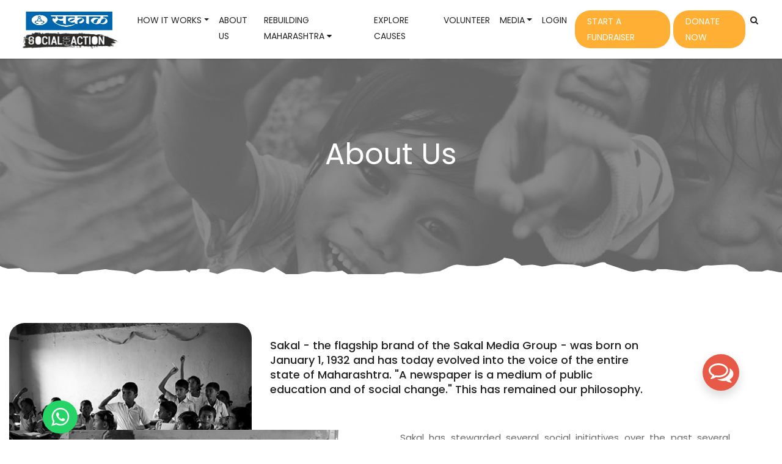

--- FILE ---
content_type: text/html; charset=UTF-8
request_url: https://socialforaction.com/about
body_size: 8180
content:

<!DOCTYPE html>
<html lang="en">

<head>
    <title>About Us | Sakal Social For Action Foundation</title>

    <meta charset="utf-8">
    <meta name="viewport" content="width=device-width, initial-scale=1">

    <link rel="stylesheet" href="https://socialforaction.com/public/newassets/css/bootstrap.min.css">
    <link rel="stylesheet" href="https://socialforaction.com/public/newassets/css/style.css?v=1768772199">
    <link rel="stylesheet" href="https://socialforaction.com/public/newassets/css/animate.css">

    <link rel="stylesheet" href="https://socialforaction.com/public/newassets/fonts/fontawesome/css/font-awesome.min.css">
    <link rel="stylesheet" href="https://socialforaction.com/public/newassets/css/slick/slick.css">
    <link rel="stylesheet" href="https://socialforaction.com/public/newassets/css/slick/slick-theme.css">

    <!-- Fonts -->
    <link rel="preconnect" href="https://fonts.gstatic.com">
    <link href="https://fonts.googleapis.com/css2?family=Poppins:wght@300;400;500;600;700;800;900&display=swap"
        rel="stylesheet">
    <link href="https://fonts.googleapis.com/css2?family=Chelsea+Market&display=swap" rel="stylesheet">

    <link rel="stylesheet" href="https://socialforaction.com/public/newassets/css/responsive.css">
    <!-- Google tag (gtag.js) -->
<script async src="https://www.googletagmanager.com/gtag/js?id=G-D2JJWBE91F"></script>
<script>
  window.dataLayer = window.dataLayer || [];
  function gtag(){dataLayer.push(arguments);}
  gtag('js', new Date());

  gtag('config', 'G-D2JJWBE91F');
</script>
</head>

<body>
    <!-- header -->
    
    <!-- header -->

    <!-- page title -->
    <section class="page-title" style="margin-top:4.5rem;">
        <div class="container">
            <div class="row">
                <div class="col-lg-12">
                    <h1 class="chelsea-market">About Us</h1>
                </div>
            </div>
        </div>
    </section>
    <div class="page-title-shape"></div>
    <!-- page title -->

    <!-- about us -->
    <section class="aboutus p-80">
        <div class="aboutus-top">
            <div class="container-fluid">
                <div class="row">
                    <div class="col-lg-4">
                        <img src="https://socialforaction.com/public/newassets/img/about-us-2.jpg" alt="About Us"
                            class="img-fluid mx-auto d-block wow fadeIn" data-wow-duration="1s" data-wow-delay="1s">
                    </div>
                    <div class="col-lg-6">
                        <div class="title-style-2 wow fadeInRight" data-wow-duration="1s" data-wow-delay="1s">
                            <h5 class="chelsea-market">Sakal - the flagship brand of the Sakal Media Group - was born on
                                January 1, 1932 and has today evolved into the voice of the entire state of Maharashtra.
                                "A newspaper is a medium of public education and of social change." This has remained
                                our philosophy.</h5>
                        </div>
                    </div>
                    <div class="col-lg-2"></div>
                </div>
            </div>
        </div>
        <div class="aboutus-bottom">
            <div class="container">
                <div class="row">
                    <div class="col-lg-6">
                        <img src="https://socialforaction.com/public/newassets/img/about-us-1.jpg" alt="About Us"
                            class="img-fluid mx-auto d-block wow fadeIn" data-wow-duration="1s" data-wow-delay="1s">
                    </div>
                    <div class="col-lg-6">
                        <div class="text-box-2 wow fadeInUp" data-wow-duration="1s" data-wow-delay="1s">
                            <p>Sakal has stewarded several social initiatives over the past several decades with many of
                                the initiatives going beyond Sakal's own regional markets, addressing needs across the
                                country. Social impact and social change remains the core of the Sakal's beliefs even
                                today and with this Sakal is introducing its own Crowdfunding platform - Social For
                                Action. We belief that the role of media today has changed from being an advocate of
                                social causes to being the facilitator or the agent of social change itself.</p>
                            <p>SFA addresses the many challenges of giving (such as difficulty in discovering the right
                                causes, trust deficit, and overall donor apathy). We share stories of (pre-qualified)
                                individuals and groups with a network of its trusted community and partners, who either
                                specialize in providing and supporting the local communities by promoting products or
                                can connect with the cause to help with a donation.</p>
                            <div class="ctoa">
                                <a href="https://socialforaction.com/create/campaign" class="btn-2">Start A Fundraiser</a>
                                <a href="https://socialforaction.com/campaigns/latest" class="btn-2">Donate Now</a>
                            </div>
                        </div>
                    </div>
                </div>
            </div>
        </div>
    </section>
    <!-- about us -->

    <section class="pt-20 pb-80">
        <div class="container-fluid plr">
            <div class="row">
                <div class="col-lg-4">
                    <div class="text-box-3 h-420 wow fadeInUp" data-wow-duration="1s" data-wow-delay="1s">
                        <div class="tb-img">
                            <img src="https://socialforaction.com/public/newassets/img/mission.png">
                        </div>
                        <div class="tb-content">
                            <h3 class="chelsea-market">Mission</h3>
                            <p>To use technology & local knowledge to simplify raising funds for creative ideas, causes,
                                charities and other sectors. In the process we want to spur non-profit giving,
                                innovation, accountability and transparency while creating a marketplace that rewards
                                the truly creative and efficient.</p>
                        </div>
                    </div>
                </div>
                <div class="col-lg-4">
                    <div class="text-box-3 wow fadeInUp" data-wow-duration="1s" data-wow-delay="1s">
                        <div class="tb-img">
                            <img src="https://socialforaction.com/public/newassets/img/vision.png">
                        </div>
                        <div class="tb-content">
                            <h3 class="chelsea-market">Vision</h3>
                            <p>We desire to see every Indian contribute 2% of their income to charities. As lack of
                                transparency is one thing which stops most of us from contributing to NGOs. We are
                                trying to address this problem using our innovative model. We believe that with the
                                effective use of technology and introducing crowd-funding to the Indian public, we can
                                create a much effective giving culture.</p>
                        </div>
                    </div>
                </div>
                <div class="col-lg-4">
                    <div class="text-box-3 h-420 wow fadeInUp" data-wow-duration="1s" data-wow-delay="1s">
                        <div class="tb-img">

                            <img src="https://socialforaction.com/public/newassets/img/values.png">
                        </div>
                        <div class="tb-content">
                            <h3 class="chelsea-market">Values</h3>
                            <p>We are fiercely committed to our purpose and work with a burning desire to deliver our
                                impact. Empathy is why we're together. We aim to provide unconditional respect, freedom
                                & support to each other.</p>
                        </div>
                    </div>
                </div>
            </div>
        </div>
    </section>

    <section class="ffa pt-80 pb-80">
        <div class="container">
            <div class="row">
                <div class="col-lg-12">
                    <div class="title-style-3 wow fadeInUp" data-wow-duration="1s" data-wow-delay="1s">
                        <h2 class="chelsea-market">#FundsForAction</h2>
                        <p>SFA helps you to raise funds for personal need, social cause or a creative idea in just a
                            click</p>
                    </div>
                </div>
            </div>
            <div class="row">
                <div class="col-lg-4 col-md-6 col-sm-6">
                    <div class="text-box-4 wow fadeInUp" data-wow-duration="1s" data-wow-delay="1s">
                        <div class="tb-img">
                            <img src="https://socialforaction.com/public/newassets/img/medicine.png" alt="Medicine">
                        </div>
                        <h5 class="chelsea-market">Medicine</h5>
                    </div>
                </div>
                <div class="col-lg-4 col-md-6 col-sm-6">
                    <div class="text-box-4 wow fadeInUp" data-wow-duration="1s" data-wow-delay="1s">
                        <div class="tb-img">
                            <img src="https://socialforaction.com/public/newassets/img/rehabilitation.png" alt="Rehabilitation">
                        </div>
                        <h5 class="chelsea-market">Rehabilitation</h5>
                    </div>
                </div>
                <div class="col-lg-4 col-md-6 col-sm-6">
                    <div class="text-box-4 wow fadeInUp" data-wow-duration="1s" data-wow-delay="1s">
                        <div class="tb-img">
                            <img src="https://socialforaction.com/public/newassets/img/mental-health-helpline.png"
                                alt="Mental Health Helpline">
                        </div>
                        <h5 class="chelsea-market">Mental Health Helpline</h5>
                    </div>
                </div>
                <div class="col-lg-4 col-md-6 col-sm-6">
                    <div class="text-box-4 wow fadeInUp" data-wow-duration="1s" data-wow-delay="1s">
                        <div class="tb-img">
                            <img src="https://socialforaction.com/public/newassets/img/emergency.png" alt="Emergency">
                        </div>
                        <h5 class="chelsea-market">Emergency</h5>
                    </div>
                </div>
                <div class="col-lg-4 col-md-6 col-sm-6">
                    <div class="text-box-4 wow fadeInUp" data-wow-duration="1s" data-wow-delay="1s">
                        <div class="tb-img">
                            <img src="https://socialforaction.com/public/newassets/img/education-skilling.png"
                                alt="Education & Skilling">
                        </div>
                        <h5 class="chelsea-market">Education & Skilling</h5>
                    </div>
                </div>
                <div class="col-lg-4 col-md-6 col-sm-6">
                    <div class="text-box-4 wow fadeInUp" data-wow-duration="1s" data-wow-delay="1s">
                        <div class="tb-img">
                            <img src="https://socialforaction.com/public/newassets/img/heritage-conservation.png"
                                alt="Heritage Conservation">
                        </div>
                        <h5 class="chelsea-market">Heritage Conservation</h5>
                    </div>
                </div>
            </div>
        </div>
    </section>

    <section class="p-80">
        <div class="container">
            <div class="row">
                <div class="col-lg-12">
                    <div class="title-style-4 wow fadeInUp" data-wow-duration="1s" data-wow-delay="1s">
                        <h2 class="chelsea-market">Our Partners</h2>
                        <p>Thank you for making a difference to our community</p>
                    </div>
                    <div class="client wow fadeIn" data-wow-duration="1s" data-wow-delay="1s">
                        <img src="https://socialforaction.com/public/newassets/img/partners/client-1.jpg">
                        <img src="https://socialforaction.com/public/newassets/img/partners/client-2.jpg">
                        <img src="https://socialforaction.com/public/newassets/img/partners/client-3.jpg">
                        <img src="https://socialforaction.com/public/newassets/img/partners/client-4.jpg">
                        <img src="https://socialforaction.com/public/newassets/img/partners/client-5.jpg">
                        <img src="https://socialforaction.com/public/newassets/img/partners/client-6.jpg">
                        <img src="https://socialforaction.com/public/newassets/img/partners/client-7.jpg">
                        <img src="https://socialforaction.com/public/newassets/img/partners/client-8.jpg">
                    </div>
                </div>
            </div>
        </div>
    </section>


    <!-- footer -->
    
    <!-- footer -->

    <a href="#" class="scrollup" style="display: none;">Scroll</a>


    <script src="https://ajax.googleapis.com/ajax/libs/jquery/3.5.1/jquery.min.js"></script>
    <script src="https://cdnjs.cloudflare.com/ajax/libs/popper.js/1.16.0/umd/popper.min.js"></script>
    <script src="https://socialforaction.com/public/newassets/js/bootstrap.min.js"></script>
    <script src="https://socialforaction.com/public/newassets/js/wow.min.js"></script>
    <script src="https://socialforaction.com/public/newassets/js/slick/slick.js"></script>
    <script src="https://socialforaction.com/public/newassets/js/slick/custom.js"></script>
    <script src="https://socialforaction.com/public/newassets/js/functions.js"></script>


    <script>
        var wow = new WOW({
            boxClass: 'wow', // animated element css class (default is wow)
            animateClass: 'animated', // animation css class (default is animated)
            offset: 0, // distance to the element when triggering the animation (default is 0)
            mobile: true, // trigger animations on mobile devices (default is true)
            live: true, // act on asynchronously loaded content (default is true)
            callback: function(box) {
                // the callback is fired every time an animation is started
                // the argument that is passed in is the DOM node being animated
            },
            scrollContainer: null, // optional scroll container selector, otherwise use window,
            resetAnimation: true, // reset animation on end (default is true)
        });
        wow.init();
    </script>

</body>

</html>

<style>
    .swal2-show {
        width: 478px !important;
    }

    .bottomleft {
        position: fixed;
        bottom: 10px;
        left: 70px;
        text-align: right;
        font-size: 34px;
        background: #25D366;
        color: #fff;
        border-radius: 100px;
        padding: 10px;
        padding-right: 14px;
        padding-left: 14px;
        z-index: 9999;
        cursor: pointer;
    }
</style>

<!--Sweet Alert CSS -->
<link rel="stylesheet" href="https://cdnjs.cloudflare.com/ajax/libs/limonte-sweetalert2/7.2.0/sweetalert2.min.css">

<!--Sweet Alert JS -->
<script src="https://cdnjs.cloudflare.com/ajax/libs/limonte-sweetalert2/7.2.0/sweetalert2.all.min.js"></script>

<a href="https://wa.link/uvn2is" target="_blank">
    <div class="bottomleft shadow">
        <i class="fa fa-whatsapp"></i>
    </div>
</a>

<div class="bottomright shadow">
    <i class="fa fa-comments-o"></i>
</div>

<div class="right">
    <div class="card shadow">
        <div class="card-header text-left">
            <div class="row">
                <div class="col-10">
                    <h5 class="mb-0">Drop A Message To Us!</h5>
                </div>
                <div class="col-2">
                    <span class="close close1"><i class="fa fa-times"></i></span>
                </div>
            </div>
        </div>
        <div class="card-body">
            <form id="contactForm">
                <input type="hidden" name="_token" value="VddFjMENVOB1hcYdf8RMR759fEb8scYWAGFzGKAA">                <div class="col-12 mb-2">
                    <span class="text-danger" id="msg"></span>
                </div>
                <div class="col-lg-12 mb-2">
                    <input type="text" class="form-control" placeholder="Enter Your Full Name" id="name">
                </div>
                <div class="col-lg-12 mb-2">
                    <input type="text" class="form-control" placeholder="Enter Your Mail ID" id="email">
                </div>
                <div class="col-lg-12 mb-2">
                    <input type="text" class="form-control" placeholder="Enter Your Mobile" id="mobile">
                </div>
                <div class="col-lg-12 mb-2">
                    <textarea class="form-control" placeholder="Enter Your Message" id="message"></textarea>
                </div>
                <div class="col-lg-12 text-center">
                    <button class="btn btn-1" id="submit">Submit</button>
                </div>
            </form>
        </div>
    </div>
</div>
<section class="footer">
    <div class="newsletter">
        <div class="container">
            <div class="row">
                <div class="col-lg-5">
                    <h3>Join Our Community</h3>
                </div>
                <div class="col-lg-7">
                    <form id="subscribe">
                        <input type="hidden" name="_token" value="VddFjMENVOB1hcYdf8RMR759fEb8scYWAGFzGKAA">                        <div class="row">
                            <div class="col-lg-7 pr-0">
                                <input type="text" class="form-control subscribe" id="emailer"
                                    placeholder="Enter email" required>
                            </div>
                            <div class="col-lg-5">
                                <input type="submit" class="w-100 btn-2" id="sub" name="sub"
                                    value="Subscribe Now">
                            </div>
                        </div>
                    </form>

                </div>
            </div>
        </div>
    </div>
    <div class="footer-top">
        <div class="container">
            <div class="row">
                <div class="col-lg-3">
                    <div class="footer-widget">
                        <div class="footer-logo">
                            <a href="https://socialforaction.com/home">
                                <img src="https://socialforaction.com/public/newassets/img/SFA-logo.png" alt="logo"
                                    style="width: 130px;height: 90px;">
                            </a>
                        </div>
                        <ul class="contact-box">
                            <li>
                                <strong>Email Address :</strong><br>
                                <a href="mailto:support@socialforaction.com">support@socialforaction.com</a>
                            </li>
                            <li>
                                <strong>Office Address :</strong><br>
                                595, Budhwar Peth, Pune 411002
                            </li>
                        </ul>
                        <ul class="social-links">
                            <li><a href="https://www.facebook.com/socialforaction" target="_blank"><i
                                        class="fa fa-facebook"></i></a></li>
                            <li><a href="https://www.instagram.com/socialforaction/" target="_blank"><i
                                        class="fa fa-instagram"></i></a></li>
                        </ul>
                    </div>
                </div>
                <div class="col-lg-3">
                    <div class="footer-widget">
                        <h4>Support</h4>
                        <ul class="quick-links">
                            
                            <li><a href="https://socialforaction.com/faq">FAQs</a></li>
                            
                            <li><a href="https://socialforaction.com/tips">Fundraising Tips</a></li>
                            <li><a href="https://socialforaction.com/terms_and_conditions">Terms & Conditions</a></li>
                            <li><a href="https://socialforaction.com/privacy-policy">Privacy Policy</a></li>
                            <li><a href="https://socialforaction.com/contact-us">Contact Us</a></li>
                            <li><a href="https://socialforaction.com/blog">Blogs</a></li>
                            <li><a href="https://socialforaction.com/success-stories">Success Stories</a></li>
                            <li><a href="https://socialforaction.com/crowdfunding ">Crowdfunding </a></li>
                        </ul>
                    </div>
                </div>
                <div class="col-lg-3">
                    <div class="footer-widget">
                        <h4>Top Categories</h4>
                        <ul class="quick-links">
                            <li><a href="https://socialforaction.com/medical-crowdfunding-platform-in-india">Medical
                                    crowdfunding</a></li>
                            <li><a href="https://socialforaction.com/environment-crowdfunding-platform-in-india">Environment
                                    Crowdfunding</a></li>
                            <li><a href="https://socialforaction.com/disaster-relief-crowdfunding-platform-in-india">Disaster
                                    & Relief Crowdfunding</a></li>
                            <li><a href="https://socialforaction.com/crowdfunding-platform-for-education-in-india">Education
                                    Crowdfunding</a></li>
                            <li><a href="https://socialforaction.com/art-crowdfunding-platform-in-india">Art & Heritage
                                    Crowdfunding</a></li>
                            <li><a href="https://socialforaction.com/health-crowdfunding-platform-in-india">Health
                                    crowdfunding</a></li>
                            <li><a href="https://socialforaction.com/medical-health-crowdfunding-platform-in-india">Mental
                                    Health crowdfunding</a></li>
                            <li><a href="https://socialforaction.com/innovation-entrepreneurship-crowdfunding-platform-in-india">Innovation
                                    & Entrepreneurship crowdfunding</a></li>
                            <li><a href="https://socialforaction.com/crowdfunding-platform-in-india-for-people-with-disabilities">People
                                    with Disabilities crowdfunding</a></li>
                            <li><a href="https://socialforaction.com/rebuilding-maharashtra">Rebuilding Maharashtra</a></li>
                        </ul>
                    </div>
                </div>
                <div class="col-lg-3">
                    <div class="footer-widget">
                        <h4>How it Works?</h4>
                        <ul class="quick-links">
                            
                            <li><a href="https://socialforaction.com/croudfunding">What is Crowdfunding?</a></li>
                        </ul>
                    </div>
                    
                </div>
            </div>
            <div class="row">
                <div class="col-lg-12 text-center">
                    <p>80G Excemtion Has Been Granted</p>
                </div>
            </div>
        </div>
    </div>
    <div class="footer-bottom">
        <div class="container">
            <div class="row">
                <div class="col-lg-7">
                    <div class="copyright">
                        © 2026 Sakal Social For Action Foundation. All rights reserved.
                    </div>
                </div>
                <div class="col-lg-5 text-right">
                    <img src="https://socialforaction.com/public/newassets/img/payment.png" alt="payment" class="img-fluid">

                </div>
            </div>
        </div>
    </div>
</section>

<script>
    $('.bottomright').on('click', function() {
        $('.right').toggle();
    });
    $('.close1').on('click', function() {
        $('.right').hide();
    });


    $('#contactForm').on('submit', function(e) {
        e.preventDefault();

        let name = $('#name').val();
        let email = $('#email').val();
        let mobile = $('#mobile').val();
        let message = $('#message').val();
        $.ajax({
            url: "/contact-form",
            type: "POST",
            data: {
                "_token": "VddFjMENVOB1hcYdf8RMR759fEb8scYWAGFzGKAA",
                name: name,
                email: email,
                mobile: mobile,
                message: message,
            },
            success: function(response) {
                console.log(response.success);
                // $('#msg').append(response.success);
                $('#contactForm').reset();

                swal("Form Submitted Successfully!", "", "success", {
                    button: "Thank You!",
                });
            },
        });
    });

    $('#subscribe').on('submit', function(e) {
        e.preventDefault();

        let email = $('#emailer').val();
        $.ajax({
            url: "/subscribe-form",
            type: "POST",
            data: {
                "_token": "VddFjMENVOB1hcYdf8RMR759fEb8scYWAGFzGKAA",
                email: email,
            },
            success: function(response) {
                console.log(response.success);
                swal("Subscribe Successfully!", "We will get back to you soon!", "success", {
                    button: "Thank You!",
                });

                $('#subscribe').reset();
            },
        });


    });
</script>
<!-- Global site tag (gtag.js) - Google Analytics -->
<script async src="https://www.googletagmanager.com/gtag/js?id=UA-101139983-1"></script>
<link href="https://fonts.googleapis.com/css2?family=Caveat:wght@400;500;600;700&display=swap" rel="stylesheet">
<script>
    window.dataLayer = window.dataLayer || [];

    function gtag() {
        dataLayer.push(arguments);
    }
    gtag('js', new Date());

    gtag('config', 'UA-101139983-1');
</script>

<style>
    .showBanner {
        position: fixed;
        z-index: 9999;
        background: rgba(0, 0, 0, 0.9);
        color: #FFF;
        bottom: 0;
        padding: 10px;

    }

    #search.open {
        -webkit-transform: translate(0px, 0px) scale(1, 1);
        -moz-transform: translate(0px, 0px) scale(1, 1);
        -o-transform: translate(0px, 0px) scale(1, 1);
        -ms-transform: translate(0px, 0px) scale(1, 1);
        transform: translate(0px, 0px) scale(1, 1);
        opacity: 1;
    }

    #search {
        position: fixed;
        top: 0px;
        left: 0px;
        width: 100%;
        height: 28%;
        background-color: rgba(0, 0, 0, 0.9);
        -webkit-transition: all 0.5s ease-in-out;
        -moz-transition: all 0.5s ease-in-out;
        -o-transition: all 0.5s ease-in-out;
        -ms-transition: all 0.5s ease-in-out;
        transition: all 0.5s ease-in-out;
        -webkit-transform: translate(0px, -100%) scale(0, 0);
        -moz-transform: translate(0px, -100%) scale(0, 0);
        -o-transform: translate(0px, -100%) scale(0, 0);
        -ms-transform: translate(0px, -100%) scale(0, 0);
        transform: translate(0px, -100%) scale(0, 0);
        opacity: 0;
        z-index: 99999;
    }

    #search input[type="text"] {
        position: absolute;
        top: 50%;
        width: 100%;
        color: rgb(255, 255, 255);
        background: rgba(0, 0, 0, 0);
        font-size: 48px;
        font-weight: 300;
        text-align: center;
        border: 0px;
        margin: 0px auto;
        margin-top: -51px;
        padding-left: 30px;
        padding-right: 30px;
        outline: none;
    }

    .close {
        color: #fff;
        opacity: 1;
        margin-right: 10px;
    }

    /* Chrome, Safari, Edge, Opera */
    input::-webkit-outer-spin-button,
    input::-webkit-inner-spin-button {
        -webkit-appearance: none;
        margin: 0;
    }

    /* Firefox */
    input[type=number] {
        -moz-appearance: textfield;
    }

</style>

<div class="btn-block text-center  showBanner py-2" style="display:none;">
    <i class="fa fa-cookie-bite"></i> This site uses cookies, by continuing to use the service, you accept our use of cookies
            <a href="https://socialforaction.com/privacy-policy" class="mr-2"
            target="_blank"><strong>Learn more</strong></a>
        <button class="btn btn-sm menu-btn-2" id="close-banner">Got It!</button>
</div>

<div id="search">
    <button type="button" class="close">×</button>
    <form autocomplete="off" action="https://socialforaction.com/search" method="get">
        <input type="text" value="" name="q" id="btnItems" placeholder="Enter Search Query..." />
        <button type="submit" class="btn btn-lg no-shadow btn-trans custom-rounded d-none btn_search"
            id="btnSearch">Search</button>
    </form>
</div>


<section class="header">
    <nav class="navbar navbar-expand-lg navbar-light fixed-top" id="subNav">

        <div class="container-fluid">
            <a class="navbar-brand" href="https://socialforaction.com/home">
                <img src="https://socialforaction.com/public/newassets/img/SFA-logo-2.png" alt="logo" style="width: 170px;height: 70px;">
            </a>
            <button class="navbar-toggler" type="button" data-toggle="collapse" data-target="#navbarResponsive"
                aria-controls="navbarResponsive" aria-expanded="false" aria-label="Toggle navigation">
                <span class="navbar-toggler-icon"></span>
            </button>
            <div id="navbarResponsive" class="collapse navbar-collapse">
               <ul class="navbar-nav ml-auto">
    <!--<li class="nav-carousel-item">
    <a class="nav-link" href="">How It Works</a>
 </li>-->

    <li class="nav-item dropdown">
        <a class="nav-link dropdown-toggle" href="#" data-toggle="dropdown">How It Works</a>
        <div class="dropdown-menu">
            <a class="dropdown-item" href="https://socialforaction.com/how-it-works">How to start a
                Fundraiser?</a>
            <a class="dropdown-item" href="#">How to Donate?</a>
            <a class="dropdown-item" href="https://socialforaction.com/corporate">Are you a Corporate?</a>
        </div>
    </li>

    <li class="nav-carousel-item">
        <a class="nav-link" href="https://socialforaction.com/about">About Us</a>
    </li>
    <li class="nav-item dropdown">
        <a class="nav-link" href="https://socialforaction.com/rebuilding-maharashtra"
            data-hover="dropdown">Rebuilding Maharashtra <i class="fa fa-caret-down"></i></a>
        <div class="dropdown-menu">
            <a class="dropdown-item" href="https://socialforaction.com/act-for-education">Act For Education</a>
            <a class="dropdown-item" href="https://socialforaction.com/jeljeevan-mission">Jaljeevan Mission</a>
        </div>
    </li>
    <li class="nav-carousel-item">
        <a class="nav-link" href="https://socialforaction.com/campaigns/latest">Explore Causes</a>
    </li>
    <li class="nav-carousel-item">
        <a class="nav-link" href="https://socialforaction.com/volunteer">Volunteer</a>
    </li>
    <li class="nav-item dropdown">
        <a class="nav-link dropdown-toggle" href="" data-toggle="dropdown">Media</a>
        <div class="dropdown-menu">
            <a class="dropdown-item" href="https://socialforaction.com/blog">Blog</a>
            <a class="dropdown-item" href="https://socialforaction.com/success-stories">Success Stories</a>
        </div>
    </li>

    <li class="nav-carousel-item">
                <li class="nav-carousel-item">
            <a class="nav-link" href="https://socialforaction.com/login">Login</a>
        </li>
        </li>
    <li class="nav-carousel-item">
        <a class="nav-link menu-btn-2" href="https://socialforaction.com/create/campaign">Start A Fundraiser</a>
    </li>
    <li class="nav-carousel-item">
        <a class="nav-link menu-btn-2" href="https://socialforaction.com/campaigns/latest">Donate Now</a>
    </li>
    <li class="nav-carousel d-none d-lg-block text-center">
        <a class="nav-link search" href="#search"><i class="fa fa-search"></i></a>
    </li>
</ul>            </div>
        </div>

    </nav>
</section>

<script type="text/javascript">
    Cookies.set('cookieBanner');

    $(document).ready(function() {
        if (Cookies('cookieBanner'));
        else {
            $('.showBanner').fadeIn();
            $("#close-banner").click(function() {
                $(".showBanner").slideUp(50);
                Cookies('cookieBanner', true);
            });
        }
    });
</script>


--- FILE ---
content_type: text/css
request_url: https://socialforaction.com/public/newassets/css/style.css?v=1768772199
body_size: 6748
content:
:root {
    --one: #e75a48;
    --two: #ffb034;
    --three: #ea9a96;
    --four: #f8dac5;
    --heading: #222222;
    --text: #666666;
    --border: #cccccc;
    --black: #000000;
    --white: #ffffff;
    --gray: #1d1d1d85;
}

body {
    font-family: 'Poppins', sans-serif;
    background: var(--white);
    color: var(--text);
    font-size: 15px;
    line-height: 26px;
    font-weight: 400;
}

/* ----- Anchor Tag ----- */

a,
.btn {
    -webkit-transition: all 0.3s ease-out 0s;
    -moz-transition: all 0.3s ease-out 0s;
    -ms-transition: all 0.3s ease-out 0s;
    -o-transition: all 0.3s ease-out 0s;
    transition: all 0.3s ease-out 0s;
}

a {
    color: var(--heading);
}

a:hover,
a:focus,
a:visited {
    color: var(--one);
    text-decoration: none;
}


/* ----- Heading ----- */

h1,
h2,
h3,
h4,
h5,
h6 {
    font-family: 'Poppins', sans-serif;
    font-weight: 400;
    color: var(--heading);
    margin-bottom: 15px;
    margin-top: 0;
}

h1 a,
h2 a,
h3 a,
h4 a,
h5 a,
h6 a {
    color: inherit;
}

h1 {
    font-size: 48px;
    line-height: 62px;
}

h2 {
    font-size: 36px;
    line-height: 48px;
}

h3 {
    font-size: 28px;
    line-height: 40px;
}

h4 {
    font-size: 22px;
    line-height: 34px;
}

h5 {
    font-size: 18px;
    line-height: 24px;
}

h6 {
    font-size: 16px;
    line-height: 22px;
}


/* ----- Padding ----- */

.p-10 {
    padding: 10px 0;
}

.p-20 {
    padding: 20px 0;
}

.p-30 {
    padding: 30px 0;
}

.p-40 {
    padding: 40px 0;
}

.p-50 {
    padding: 50px 0;
}

.p-60 {
    padding: 60px 0;
}

.p-70 {
    padding: 70px 0;
}

.p-80 {
    padding: 80px 0;
}

.p-90 {
    padding: 90px 0;
}

.p-100 {
    padding: 100px 0;
}

.p-120 {
    padding: 120px 0;
}

.p-150 {
    padding: 150px 0;
}

.p-200 {
    padding: 200px 0;
}

.pt-10 {
    padding-top: 10px;
}

.pt-20 {
    padding-top: 20px;
}

.pt-30 {
    padding-top: 30px;
}

.pt-40 {
    padding-top: 40px;
}

.pt-50 {
    padding-top: 50px;
}

.pt-60 {
    padding-top: 60px;
}

.pt-70 {
    padding-top: 70px;
}

.pt-80 {
    padding-top: 80px;
}

.pt-90 {
    padding-top: 90px;
}

.pt-100 {
    padding-top: 100px;
}

.pt-120 {
    padding-top: 120px;
}

.pt-150 {
    padding-top: 150px;
}

.pt-200 {
    padding-top: 200px;
}

.pb-10 {
    padding-bottom: 10px;
}

.pb-20 {
    padding-bottom: 20px;
}

.pb-30 {
    padding-bottom: 30px;
}

.pb-40 {
    padding-bottom: 40px;
}

.pb-50 {
    padding-bottom: 50px;
}

.pb-60 {
    padding-bottom: 60px;
}

.pb-70 {
    padding-bottom: 70px;
}

.pb-80 {
    padding-bottom: 80px;
}

.pb-90 {
    padding-bottom: 90px;
}

.pb-100 {
    padding-bottom: 100px;
}

.pb-120 {
    padding-bottom: 120px;
}

.pb-150 {
    padding-bottom: 150px;
}

.pb-200 {
    padding-bottom: 200px;
}


/* ----- Margin ----- */

.m-10 {
    margin: 10px 0;
}

.m-20 {
    margin: 20px 0;
}

.m-30 {
    margin: 30px 0;
}

.m-40 {
    margin: 40px 0;
}

.m-50 {
    margin: 50px 0;
}

.m-60 {
    margin: 60px 0;
}

.m-70 {
    margin: 70px 0;
}

.m-80 {
    margin: 80px 0;
}

.m-90 {
    margin: 90px 0;
}

.m-100 {
    margin: 100px 0;
}

.m-120 {
    margin: 120px 0;
}

.m-150 {
    margin: 150px 0;
}

.m-200 {
    margin: 200px 0;
}

.mt-10 {
    margin-top: 10px;
}

.mt-20 {
    margin-top: 20px;
}

.mt-30 {
    margin-top: 30px;
}

.mt-40 {
    margin-top: 40px;
}

.mt-50 {
    margin-top: 50px;
}

.mt-60 {
    margin-top: 60px;
}

.mt-70 {
    margin-top: 70px;
}

.mt-80 {
    margin-top: 80px;
}

.mt-90 {
    margin-top: 90px;
}

.mt-100 {
    margin-top: 100px;
}

.mt-120 {
    margin-top: 120px;
}

.mt-150 {
    margin-top: 150px;
}

.mt-200 {
    margin-top: 200px;
}

.mb-10 {
    margin-bottom: 10px;
}

.mb-20 {
    margin-bottom: 20px;
}

.mb-30 {
    margin-bottom: 30px;
}

.mb-40 {
    margin-bottom: 40px;
}

.mb-50 {
    margin-bottom: 50px;
}

.mb-60 {
    margin-bottom: 60px;
}

.mb-70 {
    margin-bottom: 70px;
}

.mb-80 {
    margin-bottom: 80px;
}

.mb-90 {
    margin-bottom: 90px;
}

.mb-100 {
    margin-bottom: 100px;
}

.mb-120 {
    margin-bottom: 120px;
}

.mb-150 {
    margin-bottom: 150px;
}

.mb-200 {
    margin-bottom: 200px;
}


/* ----- Button ----- */

.btn-1 {
    background-color: var(--one);
    color: var(--white) !important;
    border: 1px solid var(--one);
    border-radius: 25px;
    padding: 7px 25px;
    display: inline-block;
    text-transform: uppercase;
}

.btn-1:hover {
    background-color: var(--two);
    border: 1px solid var(--two);
    color: var(--white) !important;
    -moz-transition-duration: .3s;
    -webkit-transition-duration: .3s;
    -o-transition-duration: .3s;
    transition-duration: .3s;
}

btn-1:focus,
btn-1:visited {
    color: var(--white) !important;
}

.btn-2 {
    background-color: var(--two);
    color: var(--white) !important;
    border: 1px solid var(--two);
    border-radius: 25px;
    padding: 7px 25px;
    display: inline-block;
    text-transform: uppercase;
}

.btn-2:hover {
    background-color: var(--one);
    border: 1px solid var(--one);
    color: var(--white) !important;
    -moz-transition-duration: .3s;
    -webkit-transition-duration: .3s;
    -o-transition-duration: .3s;
    transition-duration: .3s;
}

btn-2:focus,
btn-2:visited {
    color: var(--white) !important;
}

.btn-3 {
    background-color: var(--two);
    color: var(--white) !important;
    border: 1px solid var(--two);
    border-radius: 25px;
    padding: 7px 100px;
    display: inline-block;
    text-transform: uppercase;
}

.btn-3:hover {
    background-color: var(--white);
    border: 1px solid var(--white);
    color: var(--one) !important;
    -moz-transition-duration: .3s;
    -webkit-transition-duration: .3s;
    -o-transition-duration: .3s;
    transition-duration: .3s;
}

btn-3:focus,
btn-3:visited {
    color: var(--one) !important;
}

.btn-4 {
    background-color: transparent;
    color: var(--one);
    border: 2px solid var(--one);
    border-radius: 25px;
    padding: 5px 40px;
    display: inline-block;
    text-transform: uppercase;
    margin-right: 5px;
    margin-bottom: 15px;
}

.btn-4:hover {
    background-color: var(--one);
    border: 2px solid var(--one);
    color: var(--white) !important;
    -moz-transition-duration: .3s;
    -webkit-transition-duration: .3s;
    -o-transition-duration: .3s;
    transition-duration: .3s;
}

.btn-5 {
    background-color: transparent;
    color: var(--two);
    border: 2px solid var(--two);
    border-radius: 25px;
    padding: 5px 40px;
    display: inline-block;
    text-transform: uppercase;
    margin-right: 5px;
    margin-bottom: 15px;
}

.btn-5:hover {
    background-color: var(--two);
    border: 2px solid var(--two);
    color: var(--white) !important;
    -moz-transition-duration: .3s;
    -webkit-transition-duration: .3s;
    -o-transition-duration: .3s;
    transition-duration: .3s;
}


/* ----- Font ----- */

.chelsea-market {
    /*font-family: 'Chelsea Market', cursive;*/
    font-family: 'Poppins' !important;
    font-weight: 500 !important;
}


/* ----- Header ----- */

.header {
    position: relative;
}

.dropdown-toggle::after {
    display: none;
}

.dropdown:hover>.dropdown-menu {
    display: block;
}

.dropdown>.dropdown-toggle:active {
    /*Without this, clicking will make it sticky*/
    pointer-events: none;
}

#mainNav {
    width: 100%;
    position: absolute;
    background-color: transparent;
    z-index: 1030;
}

#mainNav .navbar-nav .nav-link {
    color: var(--white);
    text-transform: uppercase;
    padding: 10px;
    font-size: 13px;
}

#mainNav .navbar-nav .nav-link:focus,
#mainNav .navbar-nav .nav-link:hover {
    color: var(--one);
}

#mainNav .navbar-nav .active>.nav-link,
#mainNav .navbar-nav .nav-link.active,
#mainNav .navbar-nav .nav-link.show,
#mainNav .navbar-nav .show>.nav-link {
    color: var(--one);
}

#mainNav .dropdown-menu {
    background: var(--white);
    border: none;
    border-radius: 0;
    box-shadow: 0 5px 11px 0 rgba(0, 0, 0, .27);
    transition: all .3s ease;
}

#mainNav .dropdown-item {
    font-size: 14px;
    color: var(--sub);
}

#mainNav.dropdown-item:focus,
#mainNav .dropdown-item:hover {
    background: transparent;
    color: var(--one);
}

.menu-btn-1 {
    background: var(--one);
    color: var(--white) !important;
    padding: 5px 20px !important;
    border-radius: 25px;
    margin: 5px 0 5px 5px;
}

.menu-btn-1:hover {
    background: var(--two);
    color: var(--white) !important;
}

.menu-btn-1:focus,
.menu-btn-1:visited {
    color: var(--white) !important;
}

.menu-btn-2 {
    background: var(--two);
    color: var(--white) !important;
    padding: 5px 20px !important;
    border-radius: 25px;
    margin: 5px 0 5px 5px;
}

.menu-btn-2:hover {
    background: var(--one);
    color: var(--white) !important;
}

.menu-btn-2:focus,
.menu-btn-2:visited {
    color: var(--white) !important;
}

#subNav {
    background: var(--white);
    box-shadow: 0 1px 3px rgba(0, 0, 0, .15);
    -moz-box-shadow: 0 1px 3px rgba(0, 0, 0, .15);
    -webkit-box-shadow: 0 1px 3px rgba(0, 0, 0, .15);
}

#subNav .navbar-nav .nav-link {
    color: var(--heading);
    text-transform: uppercase;
    /*padding: 10px;*/
    padding: 8px;
    font-size: 14px;
}

#subNav .navbar-nav .nav-link:focus,
#subNav .navbar-nav .nav-link:hover {
    color: var(--one);
}

#subNav .navbar-nav .active>.nav-link,
#subNav .navbar-nav .nav-link.active,
#subNav .navbar-nav .nav-link.show,
#subNav .navbar-nav .show>.nav-link {
    color: var(--one);
}

#subNav .dropdown-menu {
    background: var(--white);
    border: none;
    border-radius: 0;
    box-shadow: 0 5px 11px 0 rgba(0, 0, 0, .27);
    transition: all .3s ease;
}

#subNav .dropdown-item {
    font-size: 15px;
    color: var(--sub);
}

#subNav.dropdown-item:focus,
#subNav .dropdown-item:hover {
    background: transparent !important;
    color: var(--one);
}


/* ----- Slider ----- */

.slider {}

.slider-text {
    position: absolute;
    top: 35%;
    left: 15%;
    right: 15%;
    text-align: center;
}

.slider-text h2 {
    color: var(--white);
    font-size: 70px;
    line-height: 80px;
    text-transform: uppercase;
    margin-bottom: 50px;
}

.slider-text h5 {
    color: var(--white);
    font-size: 20px;
    line-height: 30px;
    text-transform: uppercase;
}


/* ----- Main ----- */

.main {
    background-image: url(../img/main-bg.png);
    margin-top: -30px;
    z-index: 2;
}

.title-style-1 {
    text-align: center;
    margin-bottom: 60px;
}

.title-style-1 h5 {
    color: var(--one);
    font-weight: 500;
    margin-bottom: 10px;
    text-transform: uppercase;
}

.text-box-1 {
    background: #fafafa;
    text-align: center;
    padding: 50px;
    margin-bottom: 30px;
}

.text-box-1 .tb-img {
    position: relative;
    margin-bottom: 10px;
}

.text-box-1 .tb-img img:nth-child(2) {
    position: absolute;
    top: 50%;
    left: 50%;
    transform: translate(-50%, -50%);
}

.bright {
    border-right: 2px solid var(--three);
}

.bleft {
    border-left: 2px solid var(--three);
}

.btop {
    border-top: 2px solid var(--three);
}

.bbottom {
    border-bottom: 2px solid var(--three);
}


/* ----- Footer ----- */

.footer {
    background: #121212;
    color: #a3a3a3;
}

.footer a {
    color: #a3a3a3;
}

.footer a:hover {
    color: #fafafa;
}

.footer h4 {
    color: #727475;
    margin-bottom: 20px;
}

.footer .footer-top {
    padding: 80px 0 40px;
}

.footer .footer-bottom {
    background: #000;
    padding: 20px 0;
}

.footer .footer-widget {
    margin-bottom: 40px;
}

.footer-logo {
    margin-bottom: 30px;
}

.contact-box {
    list-style: none;
    padding: 0;
    margin-bottom: 40px;
}

.contact-box li {
    border-bottom: 1px solid rgba(163, 163, 163, 0.3);
    padding: 10px;
}

.quick-links {
    list-style: none;
    padding: 0;
    margin-bottom: 0;
}

.quick-links li {
    border-bottom: 1px solid rgba(163, 163, 163, 0.3);
    padding: 10px;
}

.social-links {
    list-style: none;
    padding: 0;
    margin: 0;
}

.social-links li {
    display: inline-block;
    margin-right: 10px;
}

.social-links li a {
    display: inline-block;
    background: #a3a3a3;
    color: var(--black);
    width: 35px;
    height: 35px;
    line-height: 35px;
    text-align: center;
    border-radius: 100%;
}

.social-links li a:hover {
    background: var(--one);
    color: var(--white);
}

.scrollup {
    width: 40px;
    height: 40px;
    opacity: 1;
    position: fixed;
    bottom: 12px;
    right: 20px;
    display: none;
    text-indent: -9999px;
    background: url(../img/scroll-top-arrow.png) no-repeat left top;
    z-index: 9001;
}


/* ----- Page Title ----- */

.page-title {
    background-image: url(../img/page-title-bg.jpg);
    background-position: center;
    background-size: cover;
    padding: 150px 0;
    text-align: center;
    position: relative;
    filter: grayscale(100%) !important;
}

.page-title:before {
    background-color: var(--one);
    position: absolute;
    content: "";
    width: 100%;
    height: 100%;
    left: 0;
    right: 0;
    top: 0;
    opacity: .8;
}

.page-title h1 {
    color: var(--white);
}

.page-title-shape {
    background-image: url(../img/page-title-shape.png);
    height: 73px;
    width: 100%;
    background-position: center top;
    background-repeat: no-repeat;
    background-size: cover;
    position: absolute;
    left: 0;
    margin-top: -30px;
}


/* ----- About Us ----- */

.aboutus img {
    border-radius: 25px;
    filter: grayscale(100%) !important;
}

.title-style-2 {
    margin-top: 25px;
}

.aboutus-bottom {
    margin-top: -125px;
}

.text-box-2 p {
    text-align: justify;
}

.ctoa {
    margin-top: 20px;
}

.ffa {
    background-image: url(../img/ffa-bg-modified.png);
    background-size: cover;
    background-position: center right;
}

.text-box-3 {
    background: #fff;
    padding: 30px;
    text-align: center;
    box-shadow: 0px 8px 15px 0px rgb(0 0 0 / 10%);
    border-top: 5px solid var(--two);
    border-bottom: 5px solid var(--two);
    border-radius: 10px;
}

.text-box-3 .tb-img {
    margin-bottom: 10px;
}

.text-box-3 .tb-img img {
    width: 80px;
}

.plr {
    padding-left: 60px;
    padding-right: 60px;
}

.h-420 {
    height: 420px;
}

.title-style-3 {
    color: var(--white);
    text-align: center;
    margin-bottom: 40px;
}

.title-style-3 h2 {
    color: var(--black);
}

.title-style-3 p {
    color: var(--black);
}

.text-box-4 {
    text-align: center;
    padding: 10px;
    margin-bottom: 15px;
}

.text-box-4 .tb-img {
    background: var(--one);
    width: 100px;
    height: 100px;
    line-height: 100px;
    margin: 0 auto 10px;
    border-radius: 100%;
    filter: grayscale(100%) !important;
}

.text-box-4 .tb-img img {
    width: 70px;
}

.text-box-4 h5 {
    color: var(--black);
}

.counter {
    margin-top: -100px;
    background: var(--white);
    box-shadow: 0px 8px 15px 0px rgb(0 0 0 / 10%);
    border-radius: : 10px;
}

.title-style-4 {
    text-align: center;
    margin-bottom: 40px;
}

.text-box-5 {
    margin-bottom: 30px;
}

.text-box-5 h3 {
    margin-bottom: 30px;
}

.text-box-5 h3 span {
    color: var(--one);
}

.list-style-1 {
    list-style: none;
    padding: 0;
    margin: 0;
}

.list-style-1 li {
    background-image: url(../img/checked-one.png);
    background-repeat: no-repeat;
    background-position: left top;
    font-size: 18px;
    line-height: 32px;
    margin-bottom: 15px;
    padding-left: 50px;
    filter: grayscale(100%) !important;
}

.success .card {
    border-radius: 20px;
}

.success .card .card-img-top {
    border-top-left-radius: 20px;
    border-top-right-radius: 20px;
    filter: grayscale(100%) !important;
}

.success .card .card-footer {
    border-bottom-left-radius: 20px;
    border-bottom-right-radius: 20px;
}

.success .card .card-footer span {
    color: var(--two);
    font-weight: 500;
}

.success .card .card-footer span i {
    margin-right: 5px;
    font-weight: bold;
}

.text-box-6 {
    margin-bottom: 30px;
}

.text-box-6 h6 {
    font-weight: 600;
    color: var(--text);
}

.text-box-6 p {
    text-align: justify;
}

.counter-box-2 {
    text-align: center;
    padding: 20px 0;
    margin: 30px 0;
}

.counter-box-2 h4 {
    margin-bottom: 30px;
}

.counter-box-2 h2 {
    font-size: 62px;
    line-height: 72px;
    font-weight: 500;
    color: var(--two);
}

.counter-box-2 h2:after {
    content: " +";
    display: inline-block;
}

.section-bg-1 {
    background-image: url(../img/volunteer-bg-1-modified.jpg);
    background-position: center;
    background-size: cover;
}

.text-box-7 {
    text-align: center;
    padding: 10px;
    margin-bottom: 15px;
}

.text-box-7 .tb-img {
    /* background: var(--gray); */
    border: 2px solid var(--white);
    width: 100px;
    height: 100px;
    line-height: 100px;
    margin: 0 auto 10px;
    border-radius: 100%;
}

.text-box-7 .tb-img img {
    width: 70px;
}

.text-box-7 h5 {
    color: var(--white);
}

.bg-color-1 {
    background: #fafafa;
}

#volunteer {
    padding-top: 30px;
}

#volunteer .carousel-indicators {
    bottom: -60px;
}

#volunteer .carousel-indicators li {
    background-color: var(--one);
}

.vcauses {
    background: var(--white);
}

.vcauses .content {
    padding: 30px 15px;
}

.section-bg-2 {
    background-image: url(../img/volunteer-bg-2-modified.jpg);
    background-position: center;
    background-size: cover;
}

.text-box-8 {
    margin-bottom: 30px;
}

.text-box-8 h2 {
    color: var(--white);
    margin-bottom: 40px;
}

.list-style-2 {
    list-style: none;
    padding: 0;
    margin: 0;
}

.list-style-2 li {
    background-image: url(../img/checked-one.png);
    background-repeat: no-repeat;
    background-position: left top;
    color: var(--white);
    font-size: 18px;
    line-height: 32px;
    margin-bottom: 15px;
    padding-left: 50px;
    filter: grayscale(100%) !important;
}

.vform {
    background: var(--two);
    padding: 50px;
    margin-bottom: -100px;
}

.vform h2 {
    text-align: center;
    color: var(--white);
    margin-bottom: 30px;
}

.vform label {
    color: var(--white);
    font-weight: 500;
}

.campaign-box {
    background: var(--white);
    padding: 20px;
    margin-bottom: 30px;
    border-radius: 10px;
    box-shadow: 0px 10px 25px 0px rgb(0 0 0 / 15%);
}

.campaign-box .cb-img {
    margin-bottom: 20px;
    position: relative;
}

.campaign-box .cb-img img {
    border-radius: 10px;
}

.campaign-box .cb-img .tax {
    position: absolute;
    top: 10px;
    right: 10px;
    background: var(--one);
    color: var(--white);
    font-size: 10px;
    font-weight: 500;
    text-transform: uppercase;
    padding: 2px 15px;
    border-radius: 20px;
    display: none;
}

.campaign-box .cb-img .cat {
    position: absolute;
    bottom: -15px;
    left: 10px;
    background: var(--two);
    color: var(--white);
    font-size: 10px;
    font-weight: 500;
    text-transform: uppercase;
    padding: 2px 15px;
    border-radius: 20px;
}

.campaign-box .cb-content {
    margin-bottom: 20px;
}

.campaign-box .cb-content h4 {
    font-size: 16px;
    line-height: 26px;
    height: 75px;
}

.campaign-box .cb-content h4 a {
    color: var(--heading);
}

.campaign-box .cb-content h4 a:hover {
    color: var(--one);
}

.donation {
    height: 8px;
    margin-top: 42px;
    border-radius: 5px;
    background-color: #eaeaea;
}

.donation-bar {
    background-color: var(--one);
    position: relative;
    height: inherit;
    border-radius: inherit;
}

.donation-label {
    position: absolute;
    bottom: 100%;
    right: 5px;
    margin-bottom: 10px;
    transform: translateX(60%);
    color: var(--heading);
    font-weight: 500;
    line-height: 1;
}

.donation-stats {
    display: flex;
    justify-content: space-between;
    margin-top: 20px;
    margin-left: 10px;
    margin-right: 10px;
    margin-bottom: 20px;
    font-size: 14px;
}

.donation-goal,
.donation-raised,
.donation-number {
    display: flex;
    flex-direction: column;
    position: relative;
    line-height: 1.2;
}

.donation-number {
    text-align: center;
    width: 40%;
    position: relative;
}

.donation-stats .donation-number:before {
    content: '';
    position: absolute;
    top: 0;
    width: 1px;
    height: 100%;
    background-color: #e5e5e5;
    left: 0;
}

.donation-stats .donation-number:after {
    content: '';
    position: absolute;
    top: 0;
    width: 1px;
    height: 100%;
    background-color: #e5e5e5;
    right: 0;
}

.donation-goal .label,
.donation-raised .label,
.donation-number .label {
    color: var(--heading);
    font-weight: 600;
    margin-bottom: 10px;
}

.donation-goal .value {
    text-align: center;
    color: var(--one);
    font-weight: 600;
}

.donation-raised .value {
    text-align: center;
    color: var(--two);
    font-weight: 600;
}

.donation-number .value {
    background: -webkit-linear-gradient(#e75a48, #ffb034);
    -webkit-background-clip: text;
    -webkit-text-fill-color: transparent;
    font-weight: 600;
}

.cb-footer p {
    margin-bottom: 5px;
}

.cb-footer p i {
    margin-right: 5px;
    color: var(--one);
    font-weight: bold;
}

.single-campaign .sc-img {
    margin-bottom: 20px;
    position: relative;
}

.single-campaign .sc-img img {
    border-radius: 10px;
    filter: grayscale(100%) !important;
}

.single-campaign .sc-img .tax {
    position: absolute;
    top: 10px;
    right: 10px;
    background: var(--one);
    color: var(--white);
    font-size: 10px;
    font-weight: 500;
    text-transform: uppercase;
    padding: 2px 15px;
    border-radius: 20px;
}

.single-campaign .sc-img .cat {
    position: absolute;
    bottom: -15px;
    left: 10px;
    background: var(--two);
    color: var(--white);
    font-size: 10px;
    font-weight: 500;
    text-transform: uppercase;
    padding: 2px 15px;
    border-radius: 20px;
}

.single-campaign .sc-content h1 {
    font-size: 28px;
    line-height: 42px;
}

.sc-user {
    display: flex;
    /*    justify-content: space-between;*/
    margin-top: 20px;
    margin-bottom: 20px;
}

.sc-user .user-img,
.sc-user .user-text {
    /*
    display: flex;
    flex-direction: column;
*/
    position: relative;
}

.sc-user .user-img img {
    width: 60px;
    border: 1px solid var(--border);
    border-radius: 100%;
    padding: 10px;
}

.sc-user .user-img {
    /*
    border: 1px solid var(--border);
    border-radius: 100%;
    padding: 10px;
*/
    margin-right: 20px;
}

.user-text h5 {
    margin-bottom: 5px;
    font-weight: 500;
}

.user-meta {
    list-style: none;
    padding: 0;
    margin: 0;
}

.user-meta li {
    display: inline-block;
    font-size: 12px;
    line-height: 22px;
    font-weight: 500;
    padding-right: 10px;
    padding-left: 10px;
    border-right: 1px solid var(--border);
}

.user-meta li:first-child {
    padding-left: 0px;
}

.user-meta li:last-child {
    border-right: none;
}

.user-meta li i {
    margin-right: 5px;
    color: var(--one);
    font-weight: bold;
}

.user-meta li a {
    color: var(--text);
}

.user-meta li a:hover {
    color: var(--one);
}


/*
.sc-meta {
    border-top: 1px solid var(--border);
    border-bottom: 1px solid var(--border);
    padding-top: 15px;
    padding-bottom: 15px;
}
.sc-meta ul {
    list-style: none;
    padding: 0;
    margin: 0;
}
.sc-meta ul li {
    display: inline-block;
}*/

.sc-ctoa {
    display: flex;
    justify-content: space-between;
    align-items: center;
    flex-wrap: wrap;
    padding-top: 30px;
    clear: both;
}

.sc-ctoa .ctoa-share {
    position: relative;
    display: inline-block;
}

.sc-ctoa .ctoa-share .alink {
    position: relative;
    display: block;
    width: 50px;
    height: 50px;
    line-height: 50px;
    text-align: center;
    border-radius: 100%;
    color: var(--text);
    box-shadow: 11px 10px 38px 0px rgb(0 0 0 / 10%);
    margin-left: 160px;
    z-index: 3;
    transition: all 0.45s;
}

.sc-ctoa .ctoa-share:hover .alink {
    background: var(--white);
    color: var(--two);
    box-shadow: 11px 10px 38px 0px rgb(0 0 0 / 10%);
}


/*.sc-ctoa .ctoa-share .alink:hover {*/


/*    background: var(--white);*/


/*    color: var(--two);*/


/*    box-shadow: 11px 10px 38px 0px rgb(0 0 0 / 10%);*/


/*}*/

.sc-ctoa .ctoa-share .alink {
    background: var(--white);
    color: var(--two);
    box-shadow: 11px 10px 38px 0px rgb(0 0 0 / 10%);
}

.sc-ctoa .social-share {
    background: var(--two);
    border-radius: 25px;
    height: 50px;
    display: block;
    position: absolute;
    top: 0px;
    right: 0px;
    z-index: 2;
    padding-right: 55px;
    padding-left: 10px;
    opacity: 1;
    visibility: visible;
    transition: 0.55s ease-in-out;
}


/*.sc-ctoa .ctoa-share:hover .social-share {*/


/*    opacity: 1;*/


/*    visibility: visible;*/


/*}*/

.sc-ctoa .social-share ul {
    list-style: none;
    padding: 0;
    margin: 0;
}

.sc-ctoa .social-share ul li {
    display: inline-block;
    width: 30px;
    height: 30px;
    line-height: 30px;
    text-align: center;
    border: 1px solid var(--white);
    border-radius: 100%;
    margin-left: 3px;
    margin-top: 10px;
    opacity: 1;
    visibility: visible;
    transition: 0.3s;
}


/*.sc-ctoa .ctoa-share:hover .social-share ul li {*/


/*    opacity: 1;*/


/*    visibility: visible;*/


/*}*/

.sc-ctoa .social-share ul li:hover {
    background: var(--white);
    color: var(--two);
}

.sc-ctoa .social-share ul li a {
    color: var(--white);
}

.sc-ctoa .social-share ul li:hover a {
    color: var(--two);
}

.sc-ctoa .ctoa-like {
    display: inline-block;
}

.sc-ctoa .ctoa-like .lbtn {
    color: var(--text);
    box-shadow: 11px 10px 38px 0px rgb(0 0 0 / 10%);
    width: 50px;
    height: 50px;
    text-align: center;
    line-height: 50px;
    border-radius: 50%;
    display: block;
    position: relative;
    transition: 0.45s;
}

.sc-ctoa .ctoa-like .lbtn:hover {
    color: var(--two);
}

.sc-ctoa .ctoa-like .count {
    background: var(--two);
    position: absolute;
    min-width: 20px;
    padding: 0px 4px;
    height: 20px;
    line-height: 20px;
    color: #fff;
    border-radius: 50px;
    right: -4px;
    top: 0;
    font-size: 12px;
}

.sc-tab .nav-tabs .nav-link {
    font-size: 16px;
    line-height: 26px;
    /*    margin-bottom: 0;*/
    border: none;
    border-radius: 0;
}

.sc-tab .nav-tabs .nav-link.active {
    border-bottom: 2px solid var(--one);
}

.sc-tab .tab-content p {
    text-align: justify;
}

.donor {}

.donor .single-donor {
    display: flex;
    border-bottom: 1px solid rgba(0, 0, 0, 0.1);
    margin-bottom: 20px;
}

.donor .single-donor .donor-img {
    background: #f7f8f9;
    text-align: center;
    width: 80px;
    height: 80px;
    line-height: 80px;
    border-radius: 100%
}

.donor .single-donor .donor-img span {
    font-family: 'Chelsea Market', cursive;
    font-size: 22px;
}

.donor .single-donor .donor-text {
    margin-left: 25px;
}

.donor .single-donor .donor-text .price {
    font-size: 16px;
    line-height: 26px;
    font-weight: 500;
    color: var(--one);
}

.donor .single-donor .donor-text h5 {
    font-weight: 500;
    margin-bottom: 0;
}

.donor .single-donor .donor-text h5 span {
    font-size: 12px;
    color: var(--two);
}

.donor .single-donor .donor-text p {
    font-size: 14px;
}

.sc-widget {
    background: var(--white);
    padding: 40px 20px;
    margin-bottom: 30px;
    border-radius: 10px;
    box-shadow: 0px 10px 25px 0px rgb(0 0 0 / 5%);
}

.sc-widget h4 {
    margin-bottom: 30px;
}

.recent-donation {
    display: flex;
    border-bottom: 1px solid rgba(0, 0, 0, 0.1);
    padding-bottom: 10px;
    margin-bottom: 30px
}

.recent-donation:last-child {
    border: none;
    margin-bottom: 0;
}

.recent-donation .img {
    background: #f7f8f9;
    width: 70px;
    height: 70px;
    line-height: 70px;
    border-radius: 100%;
    text-align: center;
}

.recent-donation .img span {
    font-family: 'Chelsea Market', cursive;
    font-size: 18px;
}

.recent-donation .text {
    margin-left: 20px;
}

.recent-donation .price {
    color: var(--one);
    font-weight: 500;
}

.recent-donation .text h6 {
    font-weight: 500;
}

.recent-donation .text h6 span {
    font-size: 12px;
    color: var(--two);
}

.corporate {
    background: #fafafa;
}

.text-box-9 {
    margin-bottom: 30px;
}

.text-box-9 img {
    /*    margin-bottom: 30px;*/
}

.text-box-9 p {
    text-align: justify;
}

.text-box-10 {
    text-align: center;
}

.text-box-10 h3 {
    margin-bottom: 30px;
}

.text-box-10 h5 {
    margin-bottom: 20px;
}

.donate-now {
    padding: 50px;
    box-shadow: 0px 8px 20px 0px rgb(0 0 0 / 15%)
}

.donate-now .sc-user {
    justify-content: center;
}

.donate-now hr {
    margin-bottom: 50px;
}

.donate-form label {
    font-weight: bold;
}

.donate-form span {
    color: #ff0000;
}

.donate-btn {
    background-color: var(--one);
    color: var(--white) !important;
    border: 1px solid var(--one);
    border-radius: 25px;
    padding: 7px 60px;
    display: inline-block;
    text-transform: uppercase;
    margin-top: 30px;
}

.donate-btn:hover {
    background-color: var(--two);
    border: 1px solid var(--two);
    color: var(--white) !important;
    -moz-transition-duration: .3s;
    -webkit-transition-duration: .3s;
    -o-transition-duration: .3s;
    transition-duration: .3s;
}

.dlink {
    text-align: center;
    font-weight: bold;
}

.dlink i {
    margin-right: 5px;
}

.dropdown-toggle::after {
    display: inline-block !important;
    margin-left: .255em !important;
    vertical-align: .255em !important;
    content: "" !important;
    border-top: .3em solid !important;
    border-right: .3em solid transparent !important;
    border-bottom: 0 !important;
    border-left: .3em solid transparent !important;
}

body {
    position: relative;
}

.bottomright {
    position: fixed;
    bottom: 10px;
    right: 70px;
    text-align: right;
    font-size: 40px;
    background: rgb(231, 90, 72);
    color: #fff;
    border-radius: 100px;
    padding: 10px;
    z-index: 9999;
    cursor: pointer;
}

.right {
    position: fixed;
    bottom: 72px;
    right: 70px;
    display: none;
    z-index: 9999;
}

.close1 {
    font-size: 16px;
    color: #000 !important;
}

@media(max-width: 1366px) and (min-width: 1023px) {
    .bottomright {
        bottom: 80px;
    }

    .right {
        bottom: 140px;
    }
}

@media(max-width: 768px) and (min-width: 500px) {
    .bottomright {
        bottom: 340px;
    }

    .right {
        bottom: 400px;
    }
}

@media(max-width: 498px) {
    .right {
        right: 0px;
        margin-left: 10px;
        margin-right: 10px;
    }
}

.subscribe {
    border-radius: 20px !important;
    padding-left: 20px !important;
}

.subscribe::placeholder {
    color: #000 !important;
    font-size: 14px !important;
}

.newsletter {
    padding: 60px 0 40px !important;
    border-bottom: 2px solid rgba(163, 163, 163, 0.3) !important;
}

.newsletter h3 {
    color: #fafafa !important;
}

.footer-bottom img {
    border-radius: 5px;
}


/* 22-06-2021 */


/* Single Cause */

.widget {
    background: var(--white);
    padding: 20px;
    border-radius: 10px;
    box-shadow: 0px 10px 25px 0px rgb(0 0 0 / 5%);
    position: relative;
}

.verify-label {
    position: absolute;
    top: 15px;
    right: 15px;
    font-size: 12px;
    font-weight: bold;
    border: 2px solid var(--one);
    border-radius: 18px;
    padding: 2px 15px;
}

.verify-label i {
    font-size: 14px;
    color: var(--one);
    margin-left: 5px;
}

.share-btn-1 {
    background-color: #4c69ba;
    color: var(--white) !important;
    border: 1px solid var#4c69ba;
    border-radius: 25px;
    padding: 7px 25px;
    display: block;
    text-transform: uppercase;
    text-align: center;
}

.share-btn-1:hover {
    background-color: #4c69ba;
    color: var(--white) !important;
    border: 1px solid var#4c69ba;
    border-radius: 25px;
    padding: 7px 25px;
    display: block;
    text-transform: uppercase;
    text-align: center;
    -moz-transition-duration: .3s;
    -webkit-transition-duration: .3s;
    -o-transition-duration: .3s;
    transition-duration: .3s;
}

.share-btn-1 i {
    margin-left: 5px;
}

#askanupdate .modal-dialog {
    max-width: 350px;
}

#askanupdate .modal-body {
    padding: 20px;
}

.update-form .form-control {
    border-radius: 25px;
    padding: 5px 20px;
}

.update-btn {
    background-color: var(--one);
    color: var(--white) !important;
    border: 1px solid var(--one);
    border-radius: 25px;
    padding: 7px 25px;
    display: inline-block;
    text-transform: uppercase;
    width: 100%;
}

.update-btn:hover {
    background-color: var(--two);
    border: 1px solid var(--two);
    color: var(--white) !important;
    -moz-transition-duration: .3s;
    -webkit-transition-duration: .3s;
    -o-transition-duration: .3s;
    transition-duration: .3s;
}


/* Sticky Footer */

.sticky-footer {
    position: fixed;
    bottom: 0;
    left: 0;
    right: 0;
    width: 100%;
    z-index: 1000000;
    background: #ffffff;
    box-shadow: 0 -2px 5px rgb(0 0 0 / 20%);
    text-align: center;
    display: none;
}

.show,
.sticky-footer:hover {
    display: block;
}

.ftop {
    padding: 15px 0;
    border-bottom: 1px solid var(--border);
}

.ftop span {
    background: var(--one);
    color: var(--white);
    padding: 5px 25px;
    margin-right: 15px;
    border-radius: 25px;
    text-transform: uppercase;
}

.fbottom {
    padding: 20px 0;
}

.fbottom span {
    font-size: 20px;
    line-height: 30px;
    font-weight: 500;
    color: var(--heading);
    margin-right: 15px;
}


/* ----- Act For Education ----- */

.page-slider-1 {
    background-image: url(../img/bg-1.jpg);
    background-position: center;
    background-size: cover;
    padding: 200px 0 250px;
    position: relative;
    height: 750px;
}


/*
.page-slider-1:before {
    background-color: var(--two);
    position: absolute;
    content: "";
    width: 100%;
    height: 100%;
    left: 0;
    right: 0;
    top: 0;
    opacity: .8;
}
*/

.page-slider-1 .content h1 {
    color: var(--heading);
    font-weight: 500;
    margin-bottom: 20px;
}

.page-slider-1 .content h3 {
    font-family: 'Caveat', cursive;
    font-weight: 700;
    color: var(--one);
    margin-bottom: 5px;
}

.page-slider-1 .content p {
    font-size: 18px;
    line-height: 28px;
    margin-bottom: 20px;
}

.pl-50 {
    padding-left: 50px;
}

.act-for-education p {
    text-align: justify;
    font-size: 16px;
    line-height: 26px;
    margin-bottom: 20px;
}

.call-to-action {
    background-image: url(../img/bg-2-modified.jpeg);
    background-position: center;
    background-size: cover;
    padding: 100px 0 100px;
    position: relative;
    text-align: center;
}

.call-to-action:before {
    background-color: var(--gray);
    position: absolute;
    content: "";
    width: 100%;
    height: 100%;
    left: 0;
    right: 0;
    top: 0;
    opacity: .8;
}

.call-to-action .content h2 {
    color: var(--white);
    font-weight: 500;
    margin-bottom: 20px;
}

.call-to-action .content h3 {
    font-family: 'Caveat', cursive;
    font-weight: 700;
    color: var(--white);
    margin-bottom: 5px;
}

.call-to-action .content p {
    font-size: 18px;
    line-height: 28px;
    margin-bottom: 20px;
}


/* ----- Act For Education ----- */


/* Crowdfunding */

.crowdfunding-box {
    background: var(--white);
    padding: 20px;
    margin-bottom: 30px;
    border-radius: 10px;
    box-shadow: 0px 10px 25px 0px rgb(0 0 0 / 15%);
}

.crowdfunding-box .img-box {
    margin-bottom: 20px;
    position: relative;
}

.crowdfunding-box .img-box img {
    border-radius: 10px;
}

.crowdfunding-box .content-box {
    margin-bottom: 20px;
    text-align: center;
    height: 100px;
}

.crowdfunding-box .content-box h5 a {
    color: var(--heading);
    font-weight: 500;
}


/* ----- New Home Page ----- */

.plr-30 {
    padding-left: 30px;
    padding-right: 30px;
}

.main-1 {
    background: #EFF5F4;
}

.bg-color-1 {
    background-color: #fafafa;
}

#mainNav .dropdown-menu {
    margin: 0;
    padding: 0;
}

#subNav .dropdown-menu {
    margin: 0;
    padding: 0;
}

.img-box-1 {
    background-image: url(../img/how-it-works-1-modified.jpg);
    background-position: center;
    background-size: cover;
    text-align: center;
    padding: 60px 30px;
    position: relative;
}

.img-box-1 .ib-content {
    position: relative;
}

.img-box-1 .ib-content h3 {
    color: var(--white);
    margin-bottom: 70px;
}

.img-box-2 {
    background-image: url(../img/how-it-works-2-modified.jpg);
    background-position: center;
    background-size: cover;
    text-align: center;
    padding: 60px 30px;
    position: relative;
}

.img-box-2 .ib-content {
    position: relative;
}

.img-box-2 .ib-content h3 {
    color: var(--white);
    margin-bottom: 70px;
}

.img-box-3 {
    background-image: url(../img/how-it-works-3-modified.jpg);
    background-position: center;
    background-size: cover;
    text-align: center;
    padding: 60px 30px;
    position: relative;
}

.img-box-3 .ib-content {
    position: relative;
}

.img-box-3 .ib-content h3 {
    color: var(--white);
    margin-bottom: 70px;
}

.btn-6 {
    background-color: var(--two);
    color: var(--white) !important;
    border: 1px solid var(--two);
    border-radius: 25px;
    padding: 7px 40px;
    display: inline-block;
    text-transform: uppercase;
}

.btn-6:hover {
    background-color: var(--white);
    border: 1px solid var(--white);
    color: var(--two) !important;
    -moz-transition-duration: .3s;
    -webkit-transition-duration: .3s;
    -o-transition-duration: .3s;
    transition-duration: .3s;
}

.btn-7 {
    background-color: var(--one);
    color: var(--white) !important;
    border: 1px solid var(--one);
    border-radius: 25px;
    padding: 7px 40px;
    display: inline-block;
    text-transform: uppercase;
}

.btn-7:hover {
    background-color: var(--white);
    border: 1px solid var(--white);
    color: var(--one) !important;
    -moz-transition-duration: .3s;
    -webkit-transition-duration: .3s;
    -o-transition-duration: .3s;
    transition-duration: .3s;
}

.btn-8 {
    background-color: var(--white);
    color: var(--black) !important;
    border: 1px solid var(--white);
    border-radius: 25px;
    padding: 7px 40px;
    display: inline-block;
    text-transform: uppercase;
}

.btn-8:hover {
    background-color: var(--white);
    border: 1px solid var(--white);
    color: var(--one) !important;
    -moz-transition-duration: .3s;
    -webkit-transition-duration: .3s;
    -o-transition-duration: .3s;
    transition-duration: .3s;
}

.page-slider-2 {
    background-image: url(../img/jeljevan-bg.jpg);
    background-position: center;
    background-size: cover;
    padding: 250px 0 200px;
    text-align: center;
    position: relative;
}

.page-slider-2:before {
    background-color: var(--one);
    position: absolute;
    content: "";
    width: 100%;
    height: 100%;
    left: 0;
    right: 0;
    top: 0;
    opacity: .8;
}

.page-slider-content-2 img {
    margin-bottom: 30px;
}

.page-slider-content-2 h1 {
    color: var(--white);
}


/* ----- New Home Page ----- */

.campaign-box {
    background: var(--white);
    padding: 20px;
    margin-bottom: 30px;
    border-radius: 10px;
    /*    box-shadow: 0px 10px 25px 0px rgb(0 0 0 / 15%);*/
    margin: 10px;
}

.campaign-box .cb-img {
    margin-bottom: 20px;
    position: relative;
}

.campaign-box .cb-img img {
    border-radius: 10px;
}

.campaign-box .cb-img .tax {
    position: absolute;
    top: 10px;
    right: 10px;
    background: var(--one);
    color: var(--white);
    font-size: 10px;
    font-weight: 500;
    text-transform: uppercase;
    padding: 2px 15px;
    border-radius: 20px;
}

.campaign-box .cb-img .cat {
    position: absolute;
    bottom: -15px;
    left: 10px;
    background: var(--two);
    color: var(--white);
    font-size: 10px;
    font-weight: 500;
    text-transform: uppercase;
    padding: 2px 15px;
    border-radius: 20px;
}

.campaign-box .cb-content {
    margin-bottom: 20px;
}

.campaign-box .cb-content h4 a {
    color: var(--heading);
}

.campaign-box .cb-content h4 a:hover {
    color: var(--one);
}

#story a {
    color: #3b5998;
    font-weight: 500;
    text-decoration: underline;
}

#story a:hover {
    color: #e75a48;
}


/* ----- Rebuilding Maharashtra ----- */

.page-slider {
    background-image: url(../img/page-slider-bg-modified.jpg);
    background-position: center;
    background-size: cover;
    padding: 250px 0 200px;
    text-align: center;
    position: relative;
}

.page-slider:before {
    background-color: var(--two);
    position: absolute;
    content: "";
    width: 100%;
    height: 100%;
    left: 0;
    right: 0;
    top: 0;
    opacity: .8;
}

.page-slider-content img {
    margin-bottom: 30px;
}

.page-slider-content h1 {
    color: var(--white);
}

.rm-page {
    margin-top: -90px
}

.rm-content {
    background: var(--white);
    padding: 50px;
    border-radius: 5px;
    box-shadow: 0 1px 3px rgb(0 0 0 / 15%);
    -moz-box-shadow: 0 1px 3px rgba(0, 0, 0, .15);
    -webkit-box-shadow: 0 1px 3px rgb(0 0 0 / 15%);
}


/* ----- Rebuilding Maharashtra ----- */


/* ----- Act For Education ----- */

.page-slider-1 {
    background-image: url(../img/bg-1-modified.jpg);
    background-position: center;
    background-size: cover;
    padding: 200px 0 250px;
    position: relative;
    height: 750px;
}


.page-slider-1 .content h1 {
    color: var(--heading);
    font-weight: 500;
    margin-bottom: 20px;
}

.page-slider-1 .content h3 {
    font-family: 'Caveat', cursive;
    font-weight: 700;
    color: var(--two);
    margin-bottom: 5px;
}

.page-slider-1 .content p {
    font-size: 18px;
    line-height: 28px;
    margin-bottom: 20px;
}

.pl-50 {
    padding-left: 50px;
}

.act-for-education p {
    text-align: justify;
    font-size: 16px;
    line-height: 26px;
    margin-bottom: 20px;
}

/* ----- Act For Education ----- */


/* -----  Crowdfunding ----- */

.crowdfunding-box {
    background: var(--white);
    padding: 20px;
    margin-bottom: 30px;
    border-radius: 10px;
    box-shadow: 0px 10px 25px 0px rgb(0 0 0 / 15%);
}

.crowdfunding-box .img-box {
    margin-bottom: 20px;
    position: relative;
    filter: grayscale(100%) !important;
}

.crowdfunding-box .img-box img {
    border-radius: 10px;
}

.crowdfunding-box .content-box {
    margin-bottom: 20px;
    text-align: center;
    height: 100px;
}

.crowdfunding-box .content-box h5 a {
    color: var(--heading);
    font-weight: 500;
}


/* -----  Crowdfunding ----- */


/* ----- New Home Page ----- */

.plr-30 {
    padding-left: 30px;
    padding-right: 30px;
}

.main-1 {
    background: #EFF5F4;
}

.bg-color-1 {
    background-color: #fafafa;
}

#mainNav .dropdown-menu {
    margin: 0;
    padding: 0;
}

#subNav .dropdown-menu {
    margin: 0;
    padding: 0;
}

.img-box-1 {
    background-image: url(../img/how-it-works-1-modified.jpg);
    background-position: center;
    background-size: cover;
    text-align: center;
    padding: 60px 30px;
    position: relative;
}

.img-box-overlay-1 {
    background-color: rgba(231, 90, 72, 0.9);
    position: absolute;
    width: 100%;
    height: 100%;
    top: 0;
    left: 0;
    filter: grayscale(100%) !important;
}

.img-box-1 .ib-content {
    position: relative;
}

.img-box-1 .ib-content h3 {
    color: var(--white);
    margin-bottom: 70px;
}

.img-box-2 {
    background-image: url(../img/how-it-works-2-modified.jpg);
    background-position: center;
    background-size: cover;
    text-align: center;
    padding: 60px 30px;
    position: relative;
}

.img-box-overlay-2 {
    background-color: rgba(231, 90, 72, 0.9);
    position: absolute;
    width: 100%;
    height: 100%;
    top: 0;
    left: 0;
    filter: grayscale(100%) !important;
}

.img-box-2 .ib-content {
    position: relative;
}

.img-box-2 .ib-content h3 {
    color: var(--white);
    margin-bottom: 70px;
}

.img-box-3 {
    background-image: url(../img/how-it-works-3-modified.jpg);
    background-position: center;
    background-size: cover;
    text-align: center;
    padding: 60px 30px;
    position: relative;
}

.img-box-overlay-3 {
    background-color: rgba(231, 90, 72, 0.9);
    position: absolute;
    width: 100%;
    height: 100%;
    top: 0;
    left: 0;
    filter: grayscale(100%) !important;
}

.img-box-3 .ib-content {
    position: relative;
}

.img-box-3 .ib-content h3 {
    color: var(--white);
    margin-bottom: 70px;
}

.btn-6 {
    background-color: var(--two);
    color: var(--white) !important;
    border: 1px solid var(--two);
    border-radius: 25px;
    padding: 7px 40px;
    display: inline-block;
    text-transform: uppercase;
}

.btn-6:hover {
    background-color: var(--white);
    border: 1px solid var(--white);
    color: var(--two) !important;
    -moz-transition-duration: .3s;
    -webkit-transition-duration: .3s;
    -o-transition-duration: .3s;
    transition-duration: .3s;
}

.btn-7 {
    background-color: var(--one);
    color: var(--white) !important;
    border: 1px solid var(--one);
    border-radius: 25px;
    padding: 7px 40px;
    display: inline-block;
    text-transform: uppercase;
}

.btn-7:hover {
    background-color: var(--white);
    border: 1px solid var(--white);
    color: var(--one) !important;
    -moz-transition-duration: .3s;
    -webkit-transition-duration: .3s;
    -o-transition-duration: .3s;
    transition-duration: .3s;
}

.btn-8 {
    background-color: var(--white);
    color: var(--black) !important;
    border: 1px solid var(--white);
    border-radius: 25px;
    padding: 7px 40px;
    display: inline-block;
    text-transform: uppercase;
}

.btn-8:hover {
    background-color: var(--white);
    border: 1px solid var(--white);
    color: var(--one) !important;
    -moz-transition-duration: .3s;
    -webkit-transition-duration: .3s;
    -o-transition-duration: .3s;
    transition-duration: .3s;
}

.page-slider-2 {
    background-image: url(../img/page-slider-bg-modified.jpg);
    background-position: top center;
    background-size: cover;
    padding: 200px 0 150px;
    text-align: center;
    position: relative;
}

.page-slider-2:before {
    background-color: var(--one);
    position: absolute;
    content: "";
    width: 100%;
    height: 100%;
    left: 0;
    right: 0;
    top: 0;
    opacity: .8;
}

.page-slider-content-2 img {
    margin-bottom: 30px;
}

.page-slider-content-2 h1 {
    color: var(--white);
}


/* ----- New Home Page ----- */


/* ----- Completed Campaign----- */

.completed-box {
    background: #f7f7f7;
    padding: 20px;
    margin-bottom: 30px;
    border-radius: 10px;
    /*    box-shadow: 0px 10px 25px 0px rgb(0 0 0 / 15%);*/
    margin: 10px;
}

.completed-box .cb-img {
    margin-bottom: 20px;
    position: relative;
}

.completed-box .cb-img img {
    border-radius: 10px;
}

.completed-box .cb-img .tax {
    position: absolute;
    top: 10px;
    right: 10px;
    background: var(--one);
    color: var(--white);
    font-size: 10px;
    font-weight: 500;
    text-transform: uppercase;
    padding: 2px 15px;
    border-radius: 20px;
}

.completed-box .cb-img .cat {
    position: absolute;
    bottom: -15px;
    left: 10px;
    background: var(--two);
    color: var(--white);
    font-size: 10px;
    font-weight: 500;
    text-transform: uppercase;
    padding: 2px 15px;
    border-radius: 20px;
}

.completed-box .cb-content {
    margin-bottom: 20px;
}

.completed-box .cb-content h4 {
    font-size: 16px;
    line-height: 26px;
    height: 75px;
}

.completed-box .cb-content h4 a {
    color: var(--heading);
}

.completed-box .cb-content h4 a:hover {
    color: var(--one);
}

.completed-box .cb-footer p {
    margin-bottom: 5px;
    font-size: 13px;
}

.completed-box .cb-footer p i {
    margin-right: 5px;
    color: var(--one);
    font-weight: bold;
}

.text-box-11 {
    text-align: center;
    margin-top: 40px;
    position: relative;
}

.text-box-11 .tb-content {
    background: var(--two);
    position: absolute;
    width: 90%;
    left: 5%;
    bottom: -25px;
    padding: 10px;
    border-radius: 20px;
}

.text-box-11 .tb-content h5 {
    margin-bottom: 0;
    color: #fff;
}

.text-box-11 .tb-content h5 a {
    color: #fff;
}

.text-box-11 .tb-content h5 a:hover {
    color: #fff;
}

.text-box-11 .tb-img img {
    border: 5px solid var(--two);
    border-radius: 5px;
    -webkit-transition: 0.4s ease;
    transition: 0.4s ease;
}

.text-box-11 .tb-img img:hover {
    -webkit-transform: scale(1.08);
    transform: scale(1.08);
}


/* ----- Completed Campaign----- */


/* ----- Single Campaign Slider ----- */

#sCampaign .tax {
    position: absolute;
    top: 10px;
    right: 10px;
    background: var(--one);
    color: var(--white);
    font-size: 10px;
    font-weight: 500;
    text-transform: uppercase;
    padding: 2px 15px;
    border-radius: 20px;
    z-index: 1;
}

#sCampaign .cat {
    position: absolute;
    bottom: -15px;
    left: 10px;
    background: var(--two);
    color: var(--white);
    font-size: 10px;
    font-weight: 500;
    text-transform: uppercase;
    padding: 2px 15px;
    border-radius: 20px;
    z-index: 1;
}


/* ----- Single Campaign Slider ----- */


/* ----- Completed Campaign----- */

.completed-box {
    background: #f7f7f7;
    padding: 20px;
    margin-bottom: 30px;
    border-radius: 10px;
    /*    box-shadow: 0px 10px 25px 0px rgb(0 0 0 / 15%);*/
    margin: 10px;
}

.completed-box .cb-img {
    margin-bottom: 20px;
    position: relative;
}

.completed-box .cb-img img {
    border-radius: 10px;
}

.completed-box .cb-img .tax {
    position: absolute;
    top: 10px;
    right: 10px;
    background: var(--one);
    color: var(--white);
    font-size: 10px;
    font-weight: 500;
    text-transform: uppercase;
    padding: 2px 15px;
    border-radius: 20px;
}

.completed-box .cb-img .cat {
    position: absolute;
    bottom: -15px;
    left: 10px;
    background: var(--two);
    color: var(--white);
    font-size: 10px;
    font-weight: 500;
    text-transform: uppercase;
    padding: 2px 15px;
    border-radius: 20px;
}

.completed-box .cb-content {
    margin-bottom: 20px;
}

.completed-box .cb-content h4 {
    font-size: 16px;
    line-height: 26px;
    height: 75px;
}

.completed-box .cb-content h4 a {
    color: var(--heading);
}

.completed-box .cb-content h4 a:hover {
    color: var(--one);
}

.completed-box .cb-footer p {
    margin-bottom: 5px;
    font-size: 13px;
}

.completed-box .cb-footer p i {
    margin-right: 5px;
    color: var(--one);
    font-weight: bold;
}

.rbm {
    background-image: url(../img/rebuild-maharashtra-bg-modified.jpg);
    background-size: cover;
    background-position: center right;
}

.text-box-11 {
    text-align: center;
    margin-top: 40px;
    position: relative;
}

.text-box-11 .tb-content {
    background: var(--two);
    position: absolute;
    width: 90%;
    left: 5%;
    bottom: -25px;
    padding: 10px;
    border-radius: 20px;
}

.text-box-11 .tb-content h5 {
    margin-bottom: 0;
    color: #fff;
}

.text-box-11 .tb-content h5 a {
    color: #fff;
}

.text-box-11 .tb-content h5 a:hover {
    color: #fff;
}

.text-box-11 .tb-img img {
    border: 5px solid var(--two);
    border-radius: 5px;
    -webkit-transition: 0.4s ease;
    transition: 0.4s ease;
}

.text-box-11 .tb-img img:hover {
    -webkit-transform: scale(1.08);
    transform: scale(1.08);
}

/* Grey CSS Start */

.tb-img img {
    filter: grayscale(100%) !important;
}

.cb-img img {
    filter: grayscale(100%) !important;
}

.client img {
    filter: grayscale(100%) !important;
}

.images img {
    filter: grayscale(100%) !important;
}

.grayscale {
    filter: grayscale(100%) !important;
}
.img-thumbnail {
    filter: grayscale(100%) !important;
}

@-webkit-keyframes zoom {
    from {
        -webkit-transform: scale(1, 1);
    }

    to {
        -webkit-transform: scale(1.5, 1.5);
    }
}

@keyframes zoom {
    from {
        transform: scale(1, 1);
    }

    to {
        transform: scale(1.5, 1.5);
    }
}

.carousel-inner .carousel-item>img {
    -webkit-animation: zoom 20s;
    animation: zoom 20s;
    filter: grayscale(100%);
}

.showBanner {
    position: fixed;
    z-index: 9999;
    background: rgba(0, 0, 0, 0.9);
    color: #FFF;
    bottom: 0;
    padding: 10px;

}

#search.open {
    -webkit-transform: translate(0px, 0px) scale(1, 1);
    -moz-transform: translate(0px, 0px) scale(1, 1);
    -o-transform: translate(0px, 0px) scale(1, 1);
    -ms-transform: translate(0px, 0px) scale(1, 1);
    transform: translate(0px, 0px) scale(1, 1);
    opacity: 1;
}

#search {
    position: fixed;
    top: 0px;
    left: 0px;
    width: 100%;
    height: 28%;
    background-color: rgba(0, 0, 0, 0.9);
    -webkit-transition: all 0.5s ease-in-out;
    -moz-transition: all 0.5s ease-in-out;
    -o-transition: all 0.5s ease-in-out;
    -ms-transition: all 0.5s ease-in-out;
    transition: all 0.5s ease-in-out;
    -webkit-transform: translate(0px, -100%) scale(0, 0);
    -moz-transform: translate(0px, -100%) scale(0, 0);
    -o-transform: translate(0px, -100%) scale(0, 0);
    -ms-transform: translate(0px, -100%) scale(0, 0);
    transform: translate(0px, -100%) scale(0, 0);
    opacity: 0;
    z-index: 99999;
}

#search input[type="text"] {
    position: absolute;
    top: 50%;
    width: 100%;
    color: rgb(255, 255, 255);
    background: rgba(0, 0, 0, 0);
    font-size: 48px;
    font-weight: 300;
    text-align: center;
    border: 0px;
    margin: 0px auto;
    margin-top: -51px;
    padding-left: 30px;
    padding-right: 30px;
    outline: none;
}

.close {
    color: #000;
    opacity: 1;
    margin-right: 10px;
}

#mainNav .navbar-nav .nav-link {
    padding: 8px;
}

.donatenow {
    padding: 4px 40px;
    margin: auto;
}

.modal-title {
    font-weight: 500;
}

.donation-label {
    right: 5px !important;
}

h2 {
    font-size: 36px;
    line-height: 48px;
}

.page-slider {
    background-image: url('../img/jaljivan-baner-1-modified.jpg');
    background-position: center;
    background-size: cover;
    padding: 300px 0 200px;
    text-align: center;
    position: relative;
}

.page-slider:before {
    background-color: var(--gray);
    position: absolute;
    content: "";
    width: 100%;
    height: 100%;
    left: 0;
    right: 0;
    top: 0;
    opacity: .8;
}

.page-slider-content img {
    margin-bottom: 30px;
}

.page-slider-content h1 {
    color: var(--white);
}

.rm-page {
    margin-top: -90px
}

.rm-content {
    background: var(--white);
    padding: 50px;
    border-radius: 5px;
    box-shadow: 0 1px 3px rgb(0 0 0 / 15%);
    -moz-box-shadow: 0 1px 3px rgba(0, 0, 0, .15);
    -webkit-box-shadow: 0 1px 3px rgb(0 0 0 / 15%);
}

.rm-content a {
    color: var(--one);
    font-weight: bold;
}

 .share-buttons {
     padding: 0;
     list-style: none;
 }

 .share-buttons li {
     display: inline-block;
     margin: 0 6px 8px 0;
 }

 .share-buttons li a {
     background: #fff;
     border: 1px solid #666;
     border-radius: 3px;
     font-weight: 500;
     font-size: 14px;
     padding: 8px 20px;
     transition: 0.3s;
     display: inline-block;
     line-height: 17px;
 }

 .share-buttons li i {
     font-size: 16px;
     position: relative;
     right: 3px;
     top: 1px;
 }

 .share-buttons .fb-share {
     color: #3b5999;
     border-color: #3b5999;
 }

 .share-buttons .fb-share:hover {
     color: #fff;
     background: #3b5999;
 }

 .share-buttons .twitter-share {
     color: #4a9cec;
     border-color: #4a9cec;
 }

 .share-buttons .twitter-share:hover {
     color: #fff;
     background: #4a9cec;
 }

 .share-buttons .gplus-share {
     color: #ce332a;
     border-color: #ce332a;
 }

 .share-buttons .gplus-share:hover {
     color: #fff;
     background: #ce332a;
 }

 .share-buttons .linkedin-share {
     color: #1260a2;
     border-color: #1260a2;
 }

 .share-buttons .linkedin-share:hover {
     color: #fff;
     background: #1260a2;
 }

 .share-buttons .whatsapp-share {
     color: #25D366;
     border-color: #25D366;
 }

 .share-buttons .whatsapp-share:hover {
     color: #fff;
     background: #25D366;
 }

 .menu-btn-1 {
     background: rgb(231, 90, 72);
     color: #fff !important;
     padding: 5px 20px !important;
     border-radius: 25px !important;
     margin: 5px 0 5px 5px !important;
 }

 .menu-btn-1:hover {
     background: rgb(255, 176, 52) !important;
 }

 .menu-btn-2 {
     background: rgb(255, 176, 52);
     color: #fff !important;
     padding: 5px 20px !important;
     border-radius: 25px !important;
     margin: 5px 0 5px 5px !important;
 }

 .btn-primary {
     border-radius: 25px !important;
     background: rgb(231, 90, 72) !important;
     border-color: rgb(231, 90, 72) !important;
 }

 .btn-primary:hover {
     background: rgb(255, 176, 52) !important;
     border-color: rgb(255, 176, 52) !important;
 }

 .menu-btn-2:hover {
     background: rgb(231, 90, 72) !important;
 }

 .dropdown-toggle::after {
     content: "" !important;
 }

 .footer h4 {
     color: #727475 !important;
     margin-bottom: 20px !important;
     font-weight: normal !important;
 }

 h4 {
     font-size: 22px !important;
     line-height: 34px !important;
 }

 .footer a {
     color: #a3a3a3;
 }

 .footer a:hover {
     color: #fafafa;
     text-decoration: none;
 }

 .quick-links li {
     border-bottom: 1px solid rgba(163, 163, 163, 0.3);
     padding: 8px !important;
 }

 .page-title h1 {
     color: #fff;
     font-weight: normal !important;
 }

 .login-form a:hover {
     color: rgb(255, 176, 52) !important;
 }

 .fab {
     padding: 9px;
 }

 form.login-form {
     width: auto !important;
 }

 @media(min-width : 998px) {
     form.login-form {
         width: 480px !important;
     }
 }

 body {
     font-size: 15px !important;
 }

 .menu-btn-1 {
     background: rgb(231, 90, 72);
     color: #fff !important;
     padding: 5px 20px !important;
     border-radius: 25px !important;
     margin: 5px 0 5px 5px !important;
 }

 .menu-btn-1:hover {
     background: rgb(255, 176, 52) !important;
 }

 .menu-btn-2 {
     background: rgb(255, 176, 52);
     color: #fff !important;
     padding: 5px 20px !important;
     border-radius: 25px !important;
     margin: 5px 0 5px 5px !important;
 }

 .btn-primary {
     border-radius: 25px !important;
     background: rgb(231, 90, 72) !important;
     border-color: rgb(231, 90, 72) !important;
 }

 .btn-primary:hover {
     background: rgb(255, 176, 52) !important;
     border-color: rgb(255, 176, 52) !important;
 }

 .menu-btn-2:hover {
     background: rgb(231, 90, 72) !important;
 }

 .dropdown-toggle::after {
     content: "" !important;
 }

 .footer h4 {
     color: #727475 !imporant;
     margin-bottom: 20px !imporant;
     font-weight: normal !important;
 }

 h4 {
     font-size: 22px !imporant;
     line-height: 34px !imporant;
 }

 .footer a {
     color: #a3a3a3;
 }

 .footer a:hover {
     color: #fafafa;
     text-decoration: none;
 }

 .quick-links li {
     border-bottom: 1px solid rgba(163, 163, 163, 0.3);
     padding: 8px !important;
 }

 h1 {
     color: #fff;
 }

 .login-form a:hover {
     color: rgb(255, 176, 52) !important;
 }

 .page-title h1 {
     color: #fff;
     font-weight: normal !important;
 }

 .fab {
     padding: 9px;
 }

 form.login-form {
     width: auto !important;
 }

 @media(min-width : 998px) {
     form.login-form {
         width: 480px !important;
     }
 }

 body {
     font-size: 15px !important;
 }

 label.error {
     color: red;
     margin-top: 5px;
     font-weight: 600;
     font-size: 14px;
 }

  .card-danger {
    background: var(--gray);
  }

  .card-warning {
      background: rgb(255, 176, 52);
  }

  .hover-btn:hover {
      background: rgb(231, 90, 72);
  }

  .bg {
      background-image: url('../img/start-a-fundraiser-modified.jpg');
      background-size: cover;
      background-position: center;
      background-repeat: no-repeat;
  }

  .bg::before {
      background-color: var(--gray);
      position: absolute;
      content: "";
      width: 100.5%;
      height: 100%;
      left: -1px;
      right: 0;
      top: 0;
      opacity: .8;
  }

  label.error {
      color: red;
      margin-top: 5px;
      font-weight: 600;
      font-size: 14px;
  }
/* ----- Completed Campaign----- */

--- FILE ---
content_type: text/css
request_url: https://socialforaction.com/public/newassets/css/responsive.css
body_size: 388
content:
/*----------------------------RESPONSIVE STYLES------------------------------- */

/* ---------- MAX 1024PX ---------- */
@media screen and (max-width: 1024px) {	
    .plr {padding-left: 15px; padding-right: 15px; }
    .h-420 { height: 480px; }
    .aboutus-bottom { margin-top: -40px; }
    #subNav .navbar-brand img { width: 160px; }
    #subNav .navbar-nav .nav-link { font-size: 12px; }

    
}

/* ---------- MAX 1000PX ---------- */	
@media screen and (max-width: 1000px) {


    
}	
	
/* ---------- MAX 991PX ---------- */
@media only screen and (max-width: 991px) {
    
    #mainNav { position: relative; background: var(--white); }
    #mainNav .navbar-brand img { width: 160px; }
    #mainNav .navbar-nav .nav-link { color: var(--heading); }
    .slider-text { top: 25%; }
    .slider-text h5 { font-size: 16px; line-height: 26px; margin-bottom: 10px; }
    .slider-text h2 { font-size: 28px; line-height: 38px; margin-bottom: 20px; }
    .slider-text .btn-1 { padding: 7px 20px; font-size: 14px; line-height: 14px; }
    .slider-text .btn-2 { padding: 7px 20px; font-size: 14px; line-height: 14px; }
    .carousel-indicators { display: none; }
    #subNav .navbar-brand img { width: 160px; }
    .aboutus-bottom { margin-top: 0; }
    .aboutus-bottom img {margin-bottom: 30px; }
    .ctoa .btn-1 {margin-bottom: 10px;}
    .plr { padding-left: 60px; padding-right: 60px; }
    .h-420 { height: auto; }
    .text-box-3 { margin-bottom: 30px; }
    .title-style-3 h2 { font-size: 32px; line-height: 42px; }
    
    .single-campaign .sc-img { margin-bottom: 35px; }
    .single-campaign .sc-content h1 { margin-bottom: 30px; }
    .donation { margin-top: 50px;}
    .ctoa-btn { margin-bottom: 10px;}
    .sc-tab { margin-bottom: 60px;}
    .page-title h1 { font-size: 36px; line-height: 48px; }

}

/* ---------- MAX 800PX ---------- */
@media only screen and (max-width: 800px) {
    
    #mainNav { position: relative; background: var(--white); }
    #mainNav .navbar-brand img { width: 160px; }
    #mainNav .navbar-nav .nav-link { color: var(--heading); }
    .slider-text { top: 25%; }
    .slider-text h5 { font-size: 16px; line-height: 26px; margin-bottom: 10px; }
    .slider-text h2 { font-size: 28px; line-height: 38px; margin-bottom: 20px; }
    .slider-text .btn-1 { padding: 7px 20px; font-size: 14px; line-height: 14px; }
    .slider-text .btn-2 { padding: 7px 20px; font-size: 14px; line-height: 14px; }
    .carousel-indicators { display: none; }
    #subNav .navbar-brand img { width: 160px; }
    .aboutus-bottom { margin-top: 0; }
    .aboutus-bottom img {margin-bottom: 30px; }
    .ctoa .btn-1 {margin-bottom: 10px;}
    .plr { padding-left: 60px; padding-right: 60px; }
    .h-420 { height: auto; }
    .text-box-3 { margin-bottom: 30px; }
    .title-style-3 h2 { font-size: 32px; line-height: 42px; }
    
    .single-campaign .sc-img { margin-bottom: 35px; }
    .single-campaign .sc-content h1 { margin-bottom: 30px; }
    .donation { margin-top: 50px;}
    .ctoa-btn { margin-bottom: 10px;}
    .sc-tab { margin-bottom: 60px;}
    .page-title h1 { font-size: 36px; line-height: 48px; }

}

/* ---------- MAX 768PX | 767PX ---------- */
@media only screen and (max-width: 768px) {
    
    #mainNav { position: relative; background: var(--white); }
    #mainNav .navbar-brand img { width: 160px; }
    #mainNav .navbar-nav .nav-link { color: var(--heading); }
    .slider-text { top: 25%; }
    .slider-text h5 { font-size: 16px; line-height: 26px; margin-bottom: 10px; }
    .slider-text h2 { font-size: 28px; line-height: 38px; margin-bottom: 20px; }
    .slider-text .btn-1 { padding: 7px 20px; font-size: 14px; line-height: 14px; }
    .slider-text .btn-2 { padding: 7px 20px; font-size: 14px; line-height: 14px; }
    .carousel-indicators { display: none; }
    #subNav .navbar-brand img { width: 160px; }
    .aboutus-bottom { margin-top: 0; }
    .aboutus-bottom img {margin-bottom: 30px; }
    .ctoa .btn-1 {margin-bottom: 10px;}
    .plr { padding-left: 60px; padding-right: 60px; }
    .h-420 { height: auto; }
    .text-box-3 { margin-bottom: 30px; }
    .title-style-3 h2 { font-size: 32px; line-height: 42px; }
    
    .single-campaign .sc-img { margin-bottom: 35px; }
    .single-campaign .sc-content h1 { margin-bottom: 30px; }
    .donation { margin-top: 50px;}
    .ctoa-btn { margin-bottom: 10px;}
    .sc-tab { margin-bottom: 60px;}
    .page-title h1 { font-size: 36px; line-height: 48px; }

 
}

@media only screen and (max-width: 767px) {
    .bright, .bleft, .btop, .bbottom { border: none; }
    .mborder { position: relative; }
    .mborder:after { content: ""; background: var(--one); width: 60%; height: 2px; position: absolute; bottom: 0; left: 20%; right: 20%; }
    
    .single-campaign .sc-img { margin-bottom: 35px; }
    .single-campaign .sc-content h1 { margin-bottom: 30px; }
    .donation { margin-top: 50px;}
    .ctoa-btn { margin-bottom: 10px;}
    .sc-tab { margin-bottom: 60px;}
    .page-title h1 { font-size: 36px; line-height: 48px; }
}

/* ---------- MAX 640PX ---------- */
@media screen and (max-width: 640px) {
    
    #mainNav { position: relative; background: var(--white); }
    #mainNav .navbar-brand img { width: 160px; }
    #mainNav .navbar-nav .nav-link { color: var(--heading); }
    .slider-text { top: 25%; }
    .slider-text h5 { font-size: 16px; line-height: 26px; margin-bottom: 10px; }
    .slider-text h2 { font-size: 28px; line-height: 38px; margin-bottom: 20px; }
    .slider-text .btn-1 { padding: 7px 20px; font-size: 14px; line-height: 14px; }
    .slider-text .btn-2 { padding: 7px 20px; font-size: 14px; line-height: 14px; }
    .carousel-indicators { display: none; }
    .bright, .bleft, .btop, .bbottom { border: none; }
    .mborder { position: relative; }
    .mborder:after { content: ""; background: var(--one); width: 60%; height: 2px; position: absolute; bottom: 0; left: 20%; right: 20%; }
    #subNav .navbar-brand img { width: 160px; }
    .aboutus-bottom { margin-top: 0; }
    .aboutus-bottom img {margin-bottom: 30px; }
    .ctoa .btn-1 {margin-bottom: 10px;}
    .plr { padding-left: 60px; padding-right: 60px; }
    .h-420 { height: auto; }
    .text-box-3 { margin-bottom: 30px; }
    .title-style-3 h2 { font-size: 32px; line-height: 42px; }
    .vform { padding: 20px; }
    .btn-3 { padding: 7px 70px;}
    
    .single-campaign .sc-img { margin-bottom: 35px; }
    .single-campaign .sc-content h1 { margin-bottom: 30px; }
    .donation { margin-top: 50px;}
    .ctoa-btn { margin-bottom: 10px;}
    .sc-tab { margin-bottom: 60px;}
        .donate-now { padding: 20px;}
    .page-title h1 { font-size: 36px; line-height: 48px; }
} 

/* ---------- MAX 480PX ---------- */
@media screen and (max-width: 480px) {
    
    #mainNav { position: relative; background: var(--white); }
    #mainNav .navbar-brand img { width: 160px; }
    #mainNav .navbar-nav .nav-link { color: var(--heading); }
    .slider-text { top: 15%; }
    .slider-text h5 { font-size: 12px; line-height: 22px; margin-bottom: 5px; }
    .slider-text h2 { font-size: 22px; line-height: 32px; margin-bottom: 10px; }
    .slider-text .btn-1 { padding: 5px 15px; font-size: 10px; line-height: 12px; }
    .slider-text .btn-2 { padding: 5px 15px; font-size: 10px; line-height: 12px; }
    .carousel-indicators { display: none; }
    .bright, .bleft, .btop, .bbottom { border: none; }
    .mborder { position: relative; }
    .mborder:after { content: ""; background: var(--one); width: 60%; height: 2px; position: absolute; bottom: 0; left: 20%; right: 20%; }
    #subNav .navbar-brand img { width: 160px; }
    .aboutus-bottom { margin-top: 0; }
    .aboutus-bottom img {margin-bottom: 30px; }
    .ctoa .btn-1 {margin-bottom: 10px;}
    .plr { padding-left: 20px; padding-right: 20px; }
    .h-420 { height: auto; }
    .text-box-3 { margin-bottom: 30px; }
    .title-style-3 h2 { font-size: 32px; line-height: 42px; }
    .vform { padding: 20px; }
    .btn-3 { padding: 7px 70px;}
    
    .single-campaign .sc-img { margin-bottom: 35px; }
    .single-campaign .sc-content h1 { margin-bottom: 30px; }
    .user-meta li { padding-left: 2px; padding-right: 2px; }
    .sc-user .user-img { margin-right: 10px; }
    .donation { margin-top: 50px;}
    .ctoa-btn { margin-bottom: 10px;}
    .sc-tab { margin-bottom: 60px;}
    .donate-now { padding: 20px;}
    .page-title h1 { font-size: 36px; line-height: 48px; }

}

/* ---------- MAX 360PX ---------- */
@media screen and (max-width: 360px) {
    
    #mainNav { position: relative; background: var(--white); }
    #mainNav .navbar-brand img { width: 160px; }
    #mainNav .navbar-nav .nav-link { color: var(--heading); }
    .slider-text { top: 15%; }
    .slider-text h5 { font-size: 12px; line-height: 22px; margin-bottom: 5px; }
    .slider-text h2 { font-size: 22px; line-height: 32px; margin-bottom: 10px; }
    .slider-text .btn-1 { padding: 5px 15px; font-size: 10px; line-height: 12px; }
    .slider-text .btn-2 { padding: 5px 15px; font-size: 10px; line-height: 12px; }
    .carousel-indicators { display: none; }
    .bright, .bleft, .btop, .bbottom { border: none; }
    .mborder { position: relative; }
    .mborder:after { content: ""; background: var(--one); width: 60%; height: 2px; position: absolute; bottom: 0; left: 20%; right: 20%; }
    #subNav .navbar-brand img { width: 160px; }
    .aboutus-bottom { margin-top: 0; }
    .aboutus-bottom img {margin-bottom: 30px; }
    .ctoa .btn-1 {margin-bottom: 10px;}
    .plr { padding-left: 20px; padding-right: 20px; }
    .h-420 { height: auto; }
    .text-box-3 { margin-bottom: 30px; }
    .title-style-3 h2 { font-size: 32px; line-height: 42px; }
    .vform { padding: 20px; }
    .btn-3 { padding: 7px 70px;}
    
    .single-campaign .sc-img { margin-bottom: 35px; }
    .single-campaign .sc-content h1 { margin-bottom: 30px; }
    .user-meta li { padding-left: 2px; padding-right: 2px; }
    .sc-user .user-img { margin-right: 10px; }
    .donation { margin-top: 50px;}
    .ctoa-btn { margin-bottom: 10px;}
    .sc-tab { margin-bottom: 60px;}
    .donate-now { padding: 20px;}
    .page-title h1 { font-size: 36px; line-height: 48px; }
}

/* ---------- MAX 320PX ---------- */
@media only screen and (max-width: 320px) {
    
    #mainNav { position: relative; background: var(--white); }
    #mainNav .navbar-brand img { width: 160px; }
    #mainNav .navbar-nav .nav-link { color: var(--heading); }
    .slider-text { top: 15%; }
    .slider-text h5 { font-size: 12px; line-height: 22px; margin-bottom: 5px; }
    .slider-text h2 { font-size: 22px; line-height: 32px; margin-bottom: 10px; }
    .slider-text .btn-1 { padding: 5px 15px; font-size: 10px; line-height: 12px; }
    .slider-text .btn-2 { padding: 5px 15px; font-size: 10px; line-height: 12px; }
    .carousel-indicators { display: none; }
    .bright, .bleft, .btop, .bbottom { border: none; }
    .mborder { position: relative; }
    .mborder:after { content: ""; background: var(--one); width: 60%; height: 2px; position: absolute; bottom: 0; left: 20%; right: 20%; }
    #subNav .navbar-brand img { width: 160px; }
    .aboutus-bottom { margin-top: 0; }
    .aboutus-bottom img {margin-bottom: 30px; }
    .ctoa .btn-1 {margin-bottom: 10px;}
    .plr { padding-left: 20px; padding-right: 20px; }
    .h-420 { height: auto; }
    .text-box-3 { margin-bottom: 30px; }
    .title-style-3 h2 { font-size: 32px; line-height: 42px; }
    .vform { padding: 20px; }
    .btn-3 { padding: 7px 70px;}
    
    .single-campaign .sc-img { margin-bottom: 35px; }
    .single-campaign .sc-content h1 { margin-bottom: 30px; }
    .user-meta li { padding-left: 2px; padding-right: 2px; }
    .sc-user .user-img { margin-right: 10px; }
    .donation { margin-top: 50px;}
    .ctoa-btn { margin-bottom: 10px;}
    .sc-tab { margin-bottom: 60px;}
    .donate-now { padding: 20px;}
    .page-title h1 { font-size: 36px; line-height: 48px; }

}

--- FILE ---
content_type: application/x-javascript
request_url: https://socialforaction.com/public/newassets/js/functions.js
body_size: -205
content:
jQuery(document).ready(function( $ ) {
    
    "use strict";
	
	/*scroll to top*/
	$(window).scroll(function() {
        if ($(this).scrollTop() > 300) {
            $('.scrollup').fadeIn();
        } else {
            $('.scrollup').fadeOut();
        }
	});
	
	$('.scrollup').on("click",function() {
        $("html, body").animate({
            scrollTop: 0
        }, 500);
        return false;
	});
 

});